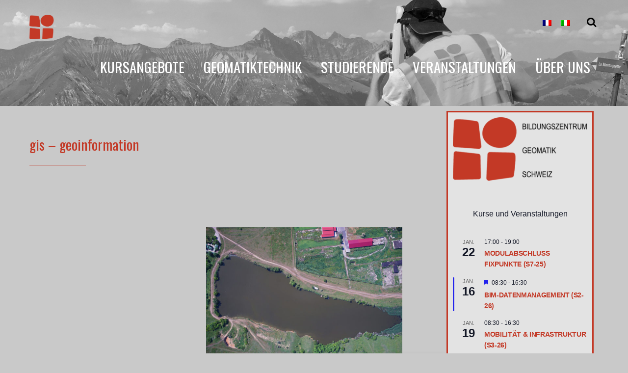

--- FILE ---
content_type: text/html; charset=UTF-8
request_url: https://geo-education.ch/?page_id=17914
body_size: 18943
content:
<!DOCTYPE html>
<html lang="de-DE">

<head>
		<meta charset="UTF-8">
	<!-- wp_head -->
	<title>GIS &#8211; Geoinformation &#8211; Swiss Centre for Geomatics Education</title>
<meta name='robots' content='max-image-preview:large' />
	<style>img:is([sizes="auto" i], [sizes^="auto," i]) { contain-intrinsic-size: 3000px 1500px }</style>
	<link rel="alternate" hreflang="de" href="https://geo-education.ch/?page_id=17914" />
<link rel="alternate" hreflang="x-default" href="https://geo-education.ch/?page_id=17914" />
<link rel='dns-prefetch' href='//fonts.googleapis.com' />
<link rel="alternate" type="application/rss+xml" title="Swiss Centre for Geomatics Education &raquo; Feed" href="https://geo-education.ch/?feed=rss2" />
<link rel="alternate" type="application/rss+xml" title="Swiss Centre for Geomatics Education &raquo; Kommentar-Feed" href="https://geo-education.ch/?feed=comments-rss2" />
<link rel="alternate" type="text/calendar" title="Swiss Centre for Geomatics Education &raquo; iCal Feed" href="https://geo-education.ch?post_type=tribe_events&#038;ical=1" />
<script type="text/javascript">
/* <![CDATA[ */
window._wpemojiSettings = {"baseUrl":"https:\/\/s.w.org\/images\/core\/emoji\/16.0.1\/72x72\/","ext":".png","svgUrl":"https:\/\/s.w.org\/images\/core\/emoji\/16.0.1\/svg\/","svgExt":".svg","source":{"concatemoji":"https:\/\/geo-education.ch\/wp-includes\/js\/wp-emoji-release.min.js?ver=6.8.3"}};
/*! This file is auto-generated */
!function(s,n){var o,i,e;function c(e){try{var t={supportTests:e,timestamp:(new Date).valueOf()};sessionStorage.setItem(o,JSON.stringify(t))}catch(e){}}function p(e,t,n){e.clearRect(0,0,e.canvas.width,e.canvas.height),e.fillText(t,0,0);var t=new Uint32Array(e.getImageData(0,0,e.canvas.width,e.canvas.height).data),a=(e.clearRect(0,0,e.canvas.width,e.canvas.height),e.fillText(n,0,0),new Uint32Array(e.getImageData(0,0,e.canvas.width,e.canvas.height).data));return t.every(function(e,t){return e===a[t]})}function u(e,t){e.clearRect(0,0,e.canvas.width,e.canvas.height),e.fillText(t,0,0);for(var n=e.getImageData(16,16,1,1),a=0;a<n.data.length;a++)if(0!==n.data[a])return!1;return!0}function f(e,t,n,a){switch(t){case"flag":return n(e,"\ud83c\udff3\ufe0f\u200d\u26a7\ufe0f","\ud83c\udff3\ufe0f\u200b\u26a7\ufe0f")?!1:!n(e,"\ud83c\udde8\ud83c\uddf6","\ud83c\udde8\u200b\ud83c\uddf6")&&!n(e,"\ud83c\udff4\udb40\udc67\udb40\udc62\udb40\udc65\udb40\udc6e\udb40\udc67\udb40\udc7f","\ud83c\udff4\u200b\udb40\udc67\u200b\udb40\udc62\u200b\udb40\udc65\u200b\udb40\udc6e\u200b\udb40\udc67\u200b\udb40\udc7f");case"emoji":return!a(e,"\ud83e\udedf")}return!1}function g(e,t,n,a){var r="undefined"!=typeof WorkerGlobalScope&&self instanceof WorkerGlobalScope?new OffscreenCanvas(300,150):s.createElement("canvas"),o=r.getContext("2d",{willReadFrequently:!0}),i=(o.textBaseline="top",o.font="600 32px Arial",{});return e.forEach(function(e){i[e]=t(o,e,n,a)}),i}function t(e){var t=s.createElement("script");t.src=e,t.defer=!0,s.head.appendChild(t)}"undefined"!=typeof Promise&&(o="wpEmojiSettingsSupports",i=["flag","emoji"],n.supports={everything:!0,everythingExceptFlag:!0},e=new Promise(function(e){s.addEventListener("DOMContentLoaded",e,{once:!0})}),new Promise(function(t){var n=function(){try{var e=JSON.parse(sessionStorage.getItem(o));if("object"==typeof e&&"number"==typeof e.timestamp&&(new Date).valueOf()<e.timestamp+604800&&"object"==typeof e.supportTests)return e.supportTests}catch(e){}return null}();if(!n){if("undefined"!=typeof Worker&&"undefined"!=typeof OffscreenCanvas&&"undefined"!=typeof URL&&URL.createObjectURL&&"undefined"!=typeof Blob)try{var e="postMessage("+g.toString()+"("+[JSON.stringify(i),f.toString(),p.toString(),u.toString()].join(",")+"));",a=new Blob([e],{type:"text/javascript"}),r=new Worker(URL.createObjectURL(a),{name:"wpTestEmojiSupports"});return void(r.onmessage=function(e){c(n=e.data),r.terminate(),t(n)})}catch(e){}c(n=g(i,f,p,u))}t(n)}).then(function(e){for(var t in e)n.supports[t]=e[t],n.supports.everything=n.supports.everything&&n.supports[t],"flag"!==t&&(n.supports.everythingExceptFlag=n.supports.everythingExceptFlag&&n.supports[t]);n.supports.everythingExceptFlag=n.supports.everythingExceptFlag&&!n.supports.flag,n.DOMReady=!1,n.readyCallback=function(){n.DOMReady=!0}}).then(function(){return e}).then(function(){var e;n.supports.everything||(n.readyCallback(),(e=n.source||{}).concatemoji?t(e.concatemoji):e.wpemoji&&e.twemoji&&(t(e.twemoji),t(e.wpemoji)))}))}((window,document),window._wpemojiSettings);
/* ]]> */
</script>
<style>
	.themify_builder .wow { visibility: hidden; }
	div:not(.caroufredsel_wrapper) > .themify_builder_slider > li:not(:first-child), .mfp-hide { display: none; }
a.themify_lightbox, .module-gallery a, .gallery-icon, .themify_lightboxed_images .post a[href$="jpg"], .themify_lightboxed_images .post a[href$="gif"], .themify_lightboxed_images .post a[href$="png"], .themify_lightboxed_images .post a[href$="JPG"], .themify_lightboxed_images .post a[href$="GIF"], .themify_lightboxed_images .post a[href$="PNG"], .themify_lightboxed_images .post a[href$="jpeg"], .themify_lightboxed_images .post a[href$="JPEG"] { cursor:not-allowed; }
	.themify_lightbox_loaded a.themify_lightbox, .themify_lightbox_loaded .module-gallery a, .themify_lightbox_loaded .gallery-icon { cursor:pointer; }
	</style><link rel='stylesheet' id='themify-common-css' href='https://geo-education.ch/wp-content/themes/themify-landing/themify/css/themify.common.min.css?ver=4.8.9' type='text/css' media='all' />
<meta name="themify-framework-css" data-href="https://geo-education.ch/wp-content/themes/themify-landing/themify/css/themify.framework.min.css?ver=4.8.9" content="themify-framework-css" id="themify-framework-css" /><meta name="builder-styles-css" data-href="https://geo-education.ch/wp-content/themes/themify-landing/themify/themify-builder/css/themify-builder-style.min.css?ver=4.8.9" content="builder-styles-css" id="builder-styles-css" />
<style id='wp-emoji-styles-inline-css' type='text/css'>

	img.wp-smiley, img.emoji {
		display: inline !important;
		border: none !important;
		box-shadow: none !important;
		height: 1em !important;
		width: 1em !important;
		margin: 0 0.07em !important;
		vertical-align: -0.1em !important;
		background: none !important;
		padding: 0 !important;
	}
</style>
<link rel='stylesheet' id='wp-block-library-css' href='https://geo-education.ch/wp-includes/css/dist/block-library/style.min.css?ver=6.8.3' type='text/css' media='all' />
<style id='classic-theme-styles-inline-css' type='text/css'>
/*! This file is auto-generated */
.wp-block-button__link{color:#fff;background-color:#32373c;border-radius:9999px;box-shadow:none;text-decoration:none;padding:calc(.667em + 2px) calc(1.333em + 2px);font-size:1.125em}.wp-block-file__button{background:#32373c;color:#fff;text-decoration:none}
</style>
<style id='pdfp-pdfposter-style-inline-css' type='text/css'>
.wp-block-pdfp-pdf-poster{overflow:hidden}.pdfp_wrapper .pdf{position:relative}.pdfp_wrapper.pdfp_popup_enabled .iframe_wrapper{display:none}.pdfp_wrapper.pdfp_popup_enabled .iframe_wrapper:fullscreen{display:block}.pdfp_wrapper .iframe_wrapper{height:100%;width:100%}.pdfp_wrapper .iframe_wrapper:fullscreen iframe{height:100vh!important}.pdfp_wrapper .iframe_wrapper iframe{width:100%}.pdfp_wrapper .iframe_wrapper .close{background:#fff;border:1px solid #ddd;border-radius:3px;color:#222;cursor:pointer;display:none;font-family:sans-serif;font-size:36px;line-height:100%;padding:0 7px;position:absolute;right:12px;top:35px;z-index:9999}.pdfp_wrapper .iframe_wrapper:fullscreen .close{display:block}.pdfp_wrapper .pdfp_fullscreen_close{display:none}.pdfp_wrapper.pdfp_fullscreen_opened .pdfp_fullscreen_close{align-items:center;background:#fff;border-radius:3px;color:#222;cursor:pointer;display:flex;font-size:35px;height:30px;justify-content:center;overflow:hidden;padding-bottom:4px;position:fixed;right:20px;top:20px;width:32px}.pdfp_wrapper.pdfp_fullscreen_opened .pdfp_fullscreen_overlay{background:#2229;height:100%;left:0;position:fixed;top:0;width:100%}.pdfp_wrapper.pdfp_fullscreen_opened .iframe_wrapper{display:block;height:90vh;left:50%;max-width:95%;position:fixed;top:50%;transform:translate(-50%,-50%);width:900px;z-index:99999999999}.pdfp_wrapper iframe{border:none;outline:none}.pdfp-adobe-viewer{border:1px solid #ddd;border-radius:3px;cursor:pointer;outline:none;text-decoration:none}.pdfp_download{margin-right:15px}.cta_wrapper{display:flex;gap:10px;margin-bottom:10px;text-align:left}.cta_wrapper a{text-decoration:none!important}.cta_wrapper button{cursor:pointer}.pdfp_wrapper p{margin:10px 0;text-align:center}.popout-disabled{height:50px;position:absolute;right:12px;top:12px;width:50px}.pdfp_wrapper iframe{max-width:100%}.ViewSDK_hideOverflow[data-align=center]{margin-left:auto;margin-right:auto}.ViewSDK_hideOverflow[data-align=left]{margin-right:auto}.ViewSDK_hideOverflow[data-align=right]{margin-left:auto}@media screen and (max-width:768px){.pdfp_wrapper iframe{height:calc(100vw + 120px)}}@media screen and (max-width:576px){.cta_wrapper .pdfp_download{margin-bottom:10px;margin-right:0}.cta_wrapper .pdfp_download button{margin-right:0!important}.cta_wrapper{align-items:center;display:flex;flex-direction:column}}
.pdfp_wrapper .pdf{position:relative}.pdfp_wrapper .iframe_wrapper{height:100%;width:100%}.pdfp_wrapper .iframe_wrapper:fullscreen iframe{height:100vh!important}.pdfp_wrapper .iframe_wrapper iframe{width:100%}.pdfp_wrapper .iframe_wrapper .close{background:#fff;border:1px solid #ddd;border-radius:3px;color:#222;cursor:pointer;display:none;font-family:sans-serif;font-size:36px;line-height:100%;padding:0 7px;position:absolute;right:12px;top:35px;z-index:9999}.pdfp_wrapper .iframe_wrapper:fullscreen .close{display:block}.pdfp-adobe-viewer{border:1px solid #ddd;border-radius:3px;cursor:pointer;outline:none;text-decoration:none}.pdfp_download{margin-right:15px}.cta_wrapper{margin-bottom:10px}.pdfp_wrapper p{margin:10px 0;text-align:center}.popout-disabled{height:50px;position:absolute;right:12px;top:12px;width:50px}@media screen and (max-width:768px){.pdfp_wrapper iframe{height:calc(100vw + 120px)}}.ViewSDK_hideOverflow[data-align=center]{margin-left:auto;margin-right:auto}.ViewSDK_hideOverflow[data-align=left]{margin-right:auto}.ViewSDK_hideOverflow[data-align=right]{margin-left:auto}@media screen and (max-width:768px){.pdfp_wrapper iframe{height:calc(100vw + 120px)!important}}@media screen and (max-width:576px){.cta_wrapper .pdfp_download{margin-bottom:10px;margin-right:0}.cta_wrapper .pdfp_download button{margin-right:0!important}.cta_wrapper{align-items:center;display:flex;flex-direction:column}}.ViewSDK_fullScreenPDFViewer{background-color:#474747}.ViewSDK_fullScreenPDFViewer iframe{background:green;border:none;display:block;height:90%!important;margin:auto;max-width:1320px;position:relative;top:5%;width:90%!important}

</style>
<style id='global-styles-inline-css' type='text/css'>
:root{--wp--preset--aspect-ratio--square: 1;--wp--preset--aspect-ratio--4-3: 4/3;--wp--preset--aspect-ratio--3-4: 3/4;--wp--preset--aspect-ratio--3-2: 3/2;--wp--preset--aspect-ratio--2-3: 2/3;--wp--preset--aspect-ratio--16-9: 16/9;--wp--preset--aspect-ratio--9-16: 9/16;--wp--preset--color--black: #000000;--wp--preset--color--cyan-bluish-gray: #abb8c3;--wp--preset--color--white: #ffffff;--wp--preset--color--pale-pink: #f78da7;--wp--preset--color--vivid-red: #cf2e2e;--wp--preset--color--luminous-vivid-orange: #ff6900;--wp--preset--color--luminous-vivid-amber: #fcb900;--wp--preset--color--light-green-cyan: #7bdcb5;--wp--preset--color--vivid-green-cyan: #00d084;--wp--preset--color--pale-cyan-blue: #8ed1fc;--wp--preset--color--vivid-cyan-blue: #0693e3;--wp--preset--color--vivid-purple: #9b51e0;--wp--preset--gradient--vivid-cyan-blue-to-vivid-purple: linear-gradient(135deg,rgba(6,147,227,1) 0%,rgb(155,81,224) 100%);--wp--preset--gradient--light-green-cyan-to-vivid-green-cyan: linear-gradient(135deg,rgb(122,220,180) 0%,rgb(0,208,130) 100%);--wp--preset--gradient--luminous-vivid-amber-to-luminous-vivid-orange: linear-gradient(135deg,rgba(252,185,0,1) 0%,rgba(255,105,0,1) 100%);--wp--preset--gradient--luminous-vivid-orange-to-vivid-red: linear-gradient(135deg,rgba(255,105,0,1) 0%,rgb(207,46,46) 100%);--wp--preset--gradient--very-light-gray-to-cyan-bluish-gray: linear-gradient(135deg,rgb(238,238,238) 0%,rgb(169,184,195) 100%);--wp--preset--gradient--cool-to-warm-spectrum: linear-gradient(135deg,rgb(74,234,220) 0%,rgb(151,120,209) 20%,rgb(207,42,186) 40%,rgb(238,44,130) 60%,rgb(251,105,98) 80%,rgb(254,248,76) 100%);--wp--preset--gradient--blush-light-purple: linear-gradient(135deg,rgb(255,206,236) 0%,rgb(152,150,240) 100%);--wp--preset--gradient--blush-bordeaux: linear-gradient(135deg,rgb(254,205,165) 0%,rgb(254,45,45) 50%,rgb(107,0,62) 100%);--wp--preset--gradient--luminous-dusk: linear-gradient(135deg,rgb(255,203,112) 0%,rgb(199,81,192) 50%,rgb(65,88,208) 100%);--wp--preset--gradient--pale-ocean: linear-gradient(135deg,rgb(255,245,203) 0%,rgb(182,227,212) 50%,rgb(51,167,181) 100%);--wp--preset--gradient--electric-grass: linear-gradient(135deg,rgb(202,248,128) 0%,rgb(113,206,126) 100%);--wp--preset--gradient--midnight: linear-gradient(135deg,rgb(2,3,129) 0%,rgb(40,116,252) 100%);--wp--preset--font-size--small: 13px;--wp--preset--font-size--medium: 20px;--wp--preset--font-size--large: 36px;--wp--preset--font-size--x-large: 42px;--wp--preset--spacing--20: 0.44rem;--wp--preset--spacing--30: 0.67rem;--wp--preset--spacing--40: 1rem;--wp--preset--spacing--50: 1.5rem;--wp--preset--spacing--60: 2.25rem;--wp--preset--spacing--70: 3.38rem;--wp--preset--spacing--80: 5.06rem;--wp--preset--shadow--natural: 6px 6px 9px rgba(0, 0, 0, 0.2);--wp--preset--shadow--deep: 12px 12px 50px rgba(0, 0, 0, 0.4);--wp--preset--shadow--sharp: 6px 6px 0px rgba(0, 0, 0, 0.2);--wp--preset--shadow--outlined: 6px 6px 0px -3px rgba(255, 255, 255, 1), 6px 6px rgba(0, 0, 0, 1);--wp--preset--shadow--crisp: 6px 6px 0px rgba(0, 0, 0, 1);}:where(.is-layout-flex){gap: 0.5em;}:where(.is-layout-grid){gap: 0.5em;}body .is-layout-flex{display: flex;}.is-layout-flex{flex-wrap: wrap;align-items: center;}.is-layout-flex > :is(*, div){margin: 0;}body .is-layout-grid{display: grid;}.is-layout-grid > :is(*, div){margin: 0;}:where(.wp-block-columns.is-layout-flex){gap: 2em;}:where(.wp-block-columns.is-layout-grid){gap: 2em;}:where(.wp-block-post-template.is-layout-flex){gap: 1.25em;}:where(.wp-block-post-template.is-layout-grid){gap: 1.25em;}.has-black-color{color: var(--wp--preset--color--black) !important;}.has-cyan-bluish-gray-color{color: var(--wp--preset--color--cyan-bluish-gray) !important;}.has-white-color{color: var(--wp--preset--color--white) !important;}.has-pale-pink-color{color: var(--wp--preset--color--pale-pink) !important;}.has-vivid-red-color{color: var(--wp--preset--color--vivid-red) !important;}.has-luminous-vivid-orange-color{color: var(--wp--preset--color--luminous-vivid-orange) !important;}.has-luminous-vivid-amber-color{color: var(--wp--preset--color--luminous-vivid-amber) !important;}.has-light-green-cyan-color{color: var(--wp--preset--color--light-green-cyan) !important;}.has-vivid-green-cyan-color{color: var(--wp--preset--color--vivid-green-cyan) !important;}.has-pale-cyan-blue-color{color: var(--wp--preset--color--pale-cyan-blue) !important;}.has-vivid-cyan-blue-color{color: var(--wp--preset--color--vivid-cyan-blue) !important;}.has-vivid-purple-color{color: var(--wp--preset--color--vivid-purple) !important;}.has-black-background-color{background-color: var(--wp--preset--color--black) !important;}.has-cyan-bluish-gray-background-color{background-color: var(--wp--preset--color--cyan-bluish-gray) !important;}.has-white-background-color{background-color: var(--wp--preset--color--white) !important;}.has-pale-pink-background-color{background-color: var(--wp--preset--color--pale-pink) !important;}.has-vivid-red-background-color{background-color: var(--wp--preset--color--vivid-red) !important;}.has-luminous-vivid-orange-background-color{background-color: var(--wp--preset--color--luminous-vivid-orange) !important;}.has-luminous-vivid-amber-background-color{background-color: var(--wp--preset--color--luminous-vivid-amber) !important;}.has-light-green-cyan-background-color{background-color: var(--wp--preset--color--light-green-cyan) !important;}.has-vivid-green-cyan-background-color{background-color: var(--wp--preset--color--vivid-green-cyan) !important;}.has-pale-cyan-blue-background-color{background-color: var(--wp--preset--color--pale-cyan-blue) !important;}.has-vivid-cyan-blue-background-color{background-color: var(--wp--preset--color--vivid-cyan-blue) !important;}.has-vivid-purple-background-color{background-color: var(--wp--preset--color--vivid-purple) !important;}.has-black-border-color{border-color: var(--wp--preset--color--black) !important;}.has-cyan-bluish-gray-border-color{border-color: var(--wp--preset--color--cyan-bluish-gray) !important;}.has-white-border-color{border-color: var(--wp--preset--color--white) !important;}.has-pale-pink-border-color{border-color: var(--wp--preset--color--pale-pink) !important;}.has-vivid-red-border-color{border-color: var(--wp--preset--color--vivid-red) !important;}.has-luminous-vivid-orange-border-color{border-color: var(--wp--preset--color--luminous-vivid-orange) !important;}.has-luminous-vivid-amber-border-color{border-color: var(--wp--preset--color--luminous-vivid-amber) !important;}.has-light-green-cyan-border-color{border-color: var(--wp--preset--color--light-green-cyan) !important;}.has-vivid-green-cyan-border-color{border-color: var(--wp--preset--color--vivid-green-cyan) !important;}.has-pale-cyan-blue-border-color{border-color: var(--wp--preset--color--pale-cyan-blue) !important;}.has-vivid-cyan-blue-border-color{border-color: var(--wp--preset--color--vivid-cyan-blue) !important;}.has-vivid-purple-border-color{border-color: var(--wp--preset--color--vivid-purple) !important;}.has-vivid-cyan-blue-to-vivid-purple-gradient-background{background: var(--wp--preset--gradient--vivid-cyan-blue-to-vivid-purple) !important;}.has-light-green-cyan-to-vivid-green-cyan-gradient-background{background: var(--wp--preset--gradient--light-green-cyan-to-vivid-green-cyan) !important;}.has-luminous-vivid-amber-to-luminous-vivid-orange-gradient-background{background: var(--wp--preset--gradient--luminous-vivid-amber-to-luminous-vivid-orange) !important;}.has-luminous-vivid-orange-to-vivid-red-gradient-background{background: var(--wp--preset--gradient--luminous-vivid-orange-to-vivid-red) !important;}.has-very-light-gray-to-cyan-bluish-gray-gradient-background{background: var(--wp--preset--gradient--very-light-gray-to-cyan-bluish-gray) !important;}.has-cool-to-warm-spectrum-gradient-background{background: var(--wp--preset--gradient--cool-to-warm-spectrum) !important;}.has-blush-light-purple-gradient-background{background: var(--wp--preset--gradient--blush-light-purple) !important;}.has-blush-bordeaux-gradient-background{background: var(--wp--preset--gradient--blush-bordeaux) !important;}.has-luminous-dusk-gradient-background{background: var(--wp--preset--gradient--luminous-dusk) !important;}.has-pale-ocean-gradient-background{background: var(--wp--preset--gradient--pale-ocean) !important;}.has-electric-grass-gradient-background{background: var(--wp--preset--gradient--electric-grass) !important;}.has-midnight-gradient-background{background: var(--wp--preset--gradient--midnight) !important;}.has-small-font-size{font-size: var(--wp--preset--font-size--small) !important;}.has-medium-font-size{font-size: var(--wp--preset--font-size--medium) !important;}.has-large-font-size{font-size: var(--wp--preset--font-size--large) !important;}.has-x-large-font-size{font-size: var(--wp--preset--font-size--x-large) !important;}
:where(.wp-block-post-template.is-layout-flex){gap: 1.25em;}:where(.wp-block-post-template.is-layout-grid){gap: 1.25em;}
:where(.wp-block-columns.is-layout-flex){gap: 2em;}:where(.wp-block-columns.is-layout-grid){gap: 2em;}
:root :where(.wp-block-pullquote){font-size: 1.5em;line-height: 1.6;}
</style>
<link rel='stylesheet' id='pdfp-public-css' href='https://geo-education.ch/wp-content/plugins/pdf-poster/build/public.css?ver=2.3.1' type='text/css' media='all' />
<link rel='stylesheet' id='rtec_styles-css' href='https://geo-education.ch/wp-content/plugins/registrations-for-the-events-calendar-pro/css/rtec-styles.css?ver=2.9.6' type='text/css' media='all' />
<link rel='stylesheet' id='wpml-legacy-horizontal-list-0-css' href='https://geo-education.ch/wp-content/plugins/sitepress-multilingual-cms/templates/language-switchers/legacy-list-horizontal/style.min.css?ver=1' type='text/css' media='all' />
<link rel='stylesheet' id='wpml-legacy-post-translations-0-css' href='https://geo-education.ch/wp-content/plugins/sitepress-multilingual-cms/templates/language-switchers/legacy-post-translations/style.min.css?ver=1' type='text/css' media='all' />
<link rel='stylesheet' id='theme-style-css' href='https://geo-education.ch/wp-content/themes/themify-landing/style.min.css?ver=2.0.0' type='text/css' media='all' />
<link rel='stylesheet' id='themify-media-queries-css' href='https://geo-education.ch/wp-content/themes/themify-landing/media-queries.min.css?ver=2.0.0' type='text/css' media='all' />
<link rel='stylesheet' id='themify-builder-17914-generated-css' href='https://geo-education.ch/wp-content/uploads/themify-css/themify-builder-17914-generated.css?ver=1732031360' type='text/css' media='all' />
<link rel='stylesheet' id='themify-customize-css' href='https://geo-education.ch/wp-content/uploads/themify-customizer.css?ver=23.06.17.11.51.05' type='text/css' media='all' />
<link rel='stylesheet' id='themify-google-fonts-css' href='https://fonts.googleapis.com/css?family=Oswald:400,700|Crimson+Text:700italic,400,700,400italic&#038;subset=latin' type='text/css' media='all' />
<script type="text/javascript" id="wpml-cookie-js-extra">
/* <![CDATA[ */
var wpml_cookies = {"wp-wpml_current_language":{"value":"de","expires":1,"path":"\/"}};
var wpml_cookies = {"wp-wpml_current_language":{"value":"de","expires":1,"path":"\/"}};
/* ]]> */
</script>
<script type="text/javascript" src="https://geo-education.ch/wp-content/plugins/sitepress-multilingual-cms/res/js/cookies/language-cookie.js?ver=485900" id="wpml-cookie-js" defer="defer" data-wp-strategy="defer"></script>
<script type="text/javascript" src="https://geo-education.ch/wp-includes/js/jquery/jquery.min.js?ver=3.7.1" id="jquery-core-js"></script>
<script type="text/javascript" src="https://geo-education.ch/wp-includes/js/jquery/jquery-migrate.min.js?ver=3.4.1" id="jquery-migrate-js"></script>
<script type="text/javascript" id="wpml-browser-redirect-js-extra">
/* <![CDATA[ */
var wpml_browser_redirect_params = {"pageLanguage":"de","languageUrls":{"de_de":"https:\/\/geo-education.ch\/?page_id=17914","de":"https:\/\/geo-education.ch\/?page_id=17914","fr_fr":"https:\/\/geo-education.ch\/?lang=fr","fr":"https:\/\/geo-education.ch\/?lang=fr","it_it":"https:\/\/geo-education.ch\/?lang=it","it":"https:\/\/geo-education.ch\/?lang=it"},"cookie":{"name":"_icl_visitor_lang_js","domain":"geo-education.ch","path":"\/","expiration":24}};
/* ]]> */
</script>
<script type="text/javascript" src="https://geo-education.ch/wp-content/plugins/sitepress-multilingual-cms/dist/js/browser-redirect/app.js?ver=485900" id="wpml-browser-redirect-js"></script>
<link rel="https://api.w.org/" href="https://geo-education.ch/index.php?rest_route=/" /><link rel="alternate" title="JSON" type="application/json" href="https://geo-education.ch/index.php?rest_route=/wp/v2/pages/17914" /><link rel="EditURI" type="application/rsd+xml" title="RSD" href="https://geo-education.ch/xmlrpc.php?rsd" />
<meta name="generator" content="WordPress 6.8.3" />
<link rel="canonical" href="https://geo-education.ch/?page_id=17914" />
<link rel='shortlink' href='https://geo-education.ch/?p=17914' />
<link rel="alternate" title="oEmbed (JSON)" type="application/json+oembed" href="https://geo-education.ch/index.php?rest_route=%2Foembed%2F1.0%2Fembed&#038;url=https%3A%2F%2Fgeo-education.ch%2F%3Fpage_id%3D17914" />
<link rel="alternate" title="oEmbed (XML)" type="text/xml+oembed" href="https://geo-education.ch/index.php?rest_route=%2Foembed%2F1.0%2Fembed&#038;url=https%3A%2F%2Fgeo-education.ch%2F%3Fpage_id%3D17914&#038;format=xml" />
        <style>
                    </style>
<meta name="generator" content="WPML ver:4.8.5 stt:4,3,27;" />
<meta name="tec-api-version" content="v1"><meta name="tec-api-origin" content="https://geo-education.ch"><link rel="alternate" href="https://geo-education.ch/index.php?rest_route=/tribe/events/v1/" /><!-- Analytics by WP Statistics - https://wp-statistics.com -->


<link href="https://geo-education.ch/wp-content/uploads/2018/08/CF-geo0.png" rel="shortcut icon" /> 




		<link rel="preconnect" href="https://fonts.googleapis.com" crossorigin/>
	
	<script type="text/javascript">
	    var tf_mobile_menu_trigger_point = 1200;
	</script>
	
<meta name="viewport" content="width=device-width, initial-scale=1">
<link rel="icon" href="https://geo-education.ch/wp-content/uploads/2018/09/cropped-cropped-logo-site-512x512-32x32.png" sizes="32x32" />
<link rel="icon" href="https://geo-education.ch/wp-content/uploads/2018/09/cropped-cropped-logo-site-512x512-192x192.png" sizes="192x192" />
<link rel="apple-touch-icon" href="https://geo-education.ch/wp-content/uploads/2018/09/cropped-cropped-logo-site-512x512-180x180.png" />
<meta name="msapplication-TileImage" content="https://geo-education.ch/wp-content/uploads/2018/09/cropped-cropped-logo-site-512x512-270x270.png" />

</head>

<body class="wp-singular page-template-default page page-id-17914 page-child parent-pageid-8673 wp-theme-themify-landing tribe-no-js page-template-themify-landing themify-fw-4-8-9 themify-landing-2-0-0 skin-default webkit not-ie default_width sidebar1 no-home no-touch builder-parallax-scrolling-active header-horizontal fixed-header">

<script type="text/javascript">
	function themifyMobileMenuTrigger(e) {
		var w = document.body.clientWidth;
		if( w > 0 && w <= tf_mobile_menu_trigger_point ) {
			document.body.classList.add( 'mobile_menu_active' );
		} else {
			document.body.classList.remove( 'mobile_menu_active' );
		}
		
	}
	themifyMobileMenuTrigger();
	var _init =function () {
	    jQuery( window ).on('tfsmartresize.tf_mobile_menu', themifyMobileMenuTrigger );
	    document.removeEventListener( 'DOMContentLoaded', _init, {once:true,passive:true} );
	    _init=null;
	};
	document.addEventListener( 'DOMContentLoaded', _init, {once:true,passive:true} );
</script>

<div id="pagewrap" class="hfeed site">

			<div id="headerwrap">

			
			<header id="header" class="pagewidth clearfix" itemscope="itemscope" itemtype="https://schema.org/WPHeader">

	            
	            					<div id="site-logo"><a href="https://geo-education.ch" title="Swiss Centre for Geomatics Education"><img src="https://geo-education.ch/wp-content/uploads/2018/09/logo-site.png" alt="Swiss Centre for Geomatics Education" title="logo-site" /></a></div>				
									<div id="site-description" class="site-description"><span>technically committed to shaping the environment.</span></div>				
									<a id="menu-icon" href="#mobile-menu"><span class="menu-icon-inner"></span></a>
					<div id="mobile-menu" class="sidemenu sidemenu-off">

						
													<div id="searchform-wrap">
								<form method="get" id="searchform" action="https://geo-education.ch/">

	<i class="icon-search"></i>

	<input type="text" name="s" id="s" title="Search" value="" />

<input type='hidden' name='lang' value='de' /></form>							</div>
							<!-- /searchform-wrap -->
						
																			<div class="social-widget">
                                                                    <div id="icl_lang_sel_widget-10" class="widget widget_icl_lang_sel_widget">
<div class="wpml-ls-sidebars-social-widget wpml-ls wpml-ls-legacy-list-horizontal">
	<ul role="menu"><li class="wpml-ls-slot-social-widget wpml-ls-item wpml-ls-item-fr wpml-ls-first-item wpml-ls-item-legacy-list-horizontal" role="none">
				<a href="https://geo-education.ch/?lang=fr" class="wpml-ls-link" role="menuitem"  aria-label="Zu Französisch wechseln" title="Zu Französisch wechseln" >
                                <img
            class="wpml-ls-flag"
            src="https://geo-education.ch/wp-content/plugins/sitepress-multilingual-cms/res/flags/fr.png"
            alt="Französisch"
            
            
    /></a>
			</li><li class="wpml-ls-slot-social-widget wpml-ls-item wpml-ls-item-it wpml-ls-last-item wpml-ls-item-legacy-list-horizontal" role="none">
				<a href="https://geo-education.ch/?lang=it" class="wpml-ls-link" role="menuitem"  aria-label="Zu Italienisch wechseln" title="Zu Italienisch wechseln" >
                                <img
            class="wpml-ls-flag"
            src="https://geo-education.ch/wp-content/plugins/sitepress-multilingual-cms/res/flags/it.png"
            alt="Italienisch"
            
            
    /></a>
			</li></ul>
</div>
</div>                                     <!-- /.social-widget -->
                                															</div>
						
													<nav itemscope="itemscope" itemtype="https://schema.org/SiteNavigationElement">
								<ul id="main-nav" class="main-nav menu-name-menu-d"><li id="menu-item-8697" class="menu-item menu-item-type-post_type menu-item-object-page current-page-ancestor current-menu-ancestor current-menu-parent current-page-parent current_page_parent current_page_ancestor menu-item-has-children has-sub-menu menu-item-8697"><a href="https://geo-education.ch/?page_id=8673">Kursangebote</a>
<ul class="sub-menu">
	<li id="menu-item-17925" class="menu-item menu-item-type-post_type menu-item-object-page menu-item-17925"><a href="https://geo-education.ch/?page_id=17911">Geomatik-, Vermessung- und Ingenieurbereich</a></li>
	<li id="menu-item-17924" class="menu-item menu-item-type-post_type menu-item-object-page current-menu-item page_item page-item-17914 current_page_item menu-item-17924"><a href="https://geo-education.ch/?page_id=17914" aria-current="page">GIS – Geoinformation</a></li>
	<li id="menu-item-21436" class="menu-item menu-item-type-post_type menu-item-object-page menu-item-21436"><a href="https://geo-education.ch/?page_id=21430">BIM</a></li>
	<li id="menu-item-17923" class="menu-item menu-item-type-post_type menu-item-object-page menu-item-17923"><a href="https://geo-education.ch/?page_id=17920">Projektmanagement, Führung und Kommunikation</a></li>
	<li id="menu-item-17926" class="menu-item menu-item-type-post_type menu-item-object-page menu-item-17926"><a href="https://geo-education.ch/?page_id=17917">Informatik</a></li>
</ul>
</li>
<li id="menu-item-18021" class="menu-item menu-item-type-post_type menu-item-object-page menu-item-has-children has-sub-menu menu-item-18021"><a href="https://geo-education.ch/?page_id=6280">Geomatiktechnik</a>
<ul class="sub-menu">
	<li id="menu-item-6292" class="menu-item menu-item-type-post_type menu-item-object-page menu-item-6292"><a href="https://geo-education.ch/?page_id=6280">Geomatiktechnik</a></li>
	<li id="menu-item-4557" class="menu-item menu-item-type-post_type menu-item-object-page menu-item-has-children menu-item-4557"><a href="https://geo-education.ch/?page_id=3305">Basismodule</a>
	<ul class="sub-menu">
		<li id="menu-item-4558" class="menu-item menu-item-type-post_type menu-item-object-page menu-item-4558"><a href="https://geo-education.ch/?page_id=3331">Modul B1 Persönliche Kompetenzen</a></li>
		<li id="menu-item-4562" class="menu-item menu-item-type-post_type menu-item-object-page menu-item-4562"><a href="https://geo-education.ch/?page_id=3335">Modul B2 Kommunikation</a></li>
		<li id="menu-item-4565" class="menu-item menu-item-type-post_type menu-item-object-page menu-item-4565"><a href="https://geo-education.ch/?page_id=3339">Modul B3 Geschäftsprozesse</a></li>
		<li id="menu-item-4599" class="menu-item menu-item-type-post_type menu-item-object-page menu-item-4599"><a href="https://geo-education.ch/?page_id=3343">Modul B4 Geomatik + IT</a></li>
		<li id="menu-item-4600" class="menu-item menu-item-type-post_type menu-item-object-page menu-item-4600"><a href="https://geo-education.ch/?page_id=3347">Modul B5 IT Administration</a></li>
	</ul>
</li>
	<li id="menu-item-4569" class="menu-item menu-item-type-post_type menu-item-object-page menu-item-has-children menu-item-4569"><a href="https://geo-education.ch/?page_id=3317">Wahlmodule</a>
	<ul class="sub-menu">
		<li id="menu-item-4605" class="menu-item menu-item-type-post_type menu-item-object-page menu-item-4605"><a href="https://geo-education.ch/?page_id=3383">Modul S1 Amtliche Vermessung</a></li>
		<li id="menu-item-4602" class="menu-item menu-item-type-post_type menu-item-object-page menu-item-4602"><a href="https://geo-education.ch/?page_id=3371">Modul S2 3D-Geodaten</a></li>
		<li id="menu-item-4570" class="menu-item menu-item-type-post_type menu-item-object-page menu-item-4570"><a href="https://geo-education.ch/?page_id=3354">Modul S3 Landmanagement</a></li>
		<li id="menu-item-4606" class="menu-item menu-item-type-post_type menu-item-object-page menu-item-4606"><a href="https://geo-education.ch/?page_id=3387">Modul S4 Geomatik im Bauwesen</a></li>
		<li id="menu-item-4576" class="menu-item menu-item-type-post_type menu-item-object-page menu-item-4576"><a href="https://geo-education.ch/?page_id=3363">Modul S5 GIS</a></li>
		<li id="menu-item-4603" class="menu-item menu-item-type-post_type menu-item-object-page menu-item-4603"><a href="https://geo-education.ch/?page_id=3375">Modul S6 Erfassungstechnik</a></li>
		<li id="menu-item-4604" class="menu-item menu-item-type-post_type menu-item-object-page menu-item-4604"><a href="https://geo-education.ch/?page_id=3379">Modul S7 Fixpunkte</a></li>
		<li id="menu-item-4607" class="menu-item menu-item-type-post_type menu-item-object-page menu-item-4607"><a href="https://geo-education.ch/?page_id=3390">Modul S8 Bautechnik</a></li>
	</ul>
</li>
	<li id="menu-item-3838" class="menu-item menu-item-type-post_type menu-item-object-page menu-item-3838"><a href="https://geo-education.ch/?page_id=3837">Anmeldung</a></li>
</ul>
</li>
<li id="menu-item-18022" class="menu-item menu-item-type-post_type menu-item-object-page menu-item-has-children has-sub-menu menu-item-18022"><a href="https://geo-education.ch/?page_id=3277">Studierende</a>
<ul class="sub-menu">
	<li id="menu-item-3279" class="menu-item menu-item-type-post_type menu-item-object-page menu-item-3279"><a href="https://geo-education.ch/?page_id=3277">Dokumente</a></li>
	<li id="menu-item-6893" class="menu-item menu-item-type-post_type menu-item-object-page menu-item-6893"><a href="https://geo-education.ch/?page_id=6889">Kursbeurteilung</a></li>
	<li id="menu-item-4555" class="menu-item menu-item-type-post_type menu-item-object-page menu-item-4555"><a href="https://geo-education.ch/?page_id=3287">Kommission QSK</a></li>
	<li id="menu-item-6199" class="menu-item menu-item-type-post_type menu-item-object-page menu-item-6199"><a href="https://geo-education.ch/?page_id=6185">Berufsprüfung</a></li>
	<li id="menu-item-18039" class="menu-item menu-item-type-custom menu-item-object-custom menu-item-18039"><a href="https://geo-education.ch/?portfolio=travaux-de-brevet">Übersicht Diplomarbeiten</a></li>
	<li id="menu-item-12240" class="menu-item menu-item-type-custom menu-item-object-custom menu-item-12240"><a href="https://geo-education.ch/?portfolio=portfolio">Erfolge</a></li>
</ul>
</li>
<li id="menu-item-17893" class="menu-item menu-item-type-taxonomy menu-item-object-tribe_events_cat menu-item-has-children has-sub-menu menu-item-17893"><a href="https://geo-education.ch/?tribe_events_cat=schulungskalender">Veranstaltungen</a>
<ul class="sub-menu">
	<li id="menu-item-7264" class="menu-item menu-item-type-taxonomy menu-item-object-tribe_events_cat menu-item-7264"><a href="https://geo-education.ch/?tribe_events_cat=schulungskalender">Veranstaltungen</a></li>
	<li id="menu-item-7262" class="menu-item menu-item-type-taxonomy menu-item-object-tribe_events_cat menu-item-7262"><a href="https://geo-education.ch/?tribe_events_cat=highlights">Highlights</a></li>
</ul>
</li>
<li id="menu-item-5478" class="menu-item menu-item-type-post_type menu-item-object-page menu-item-has-children has-sub-menu menu-item-5478"><a href="https://geo-education.ch/?page_id=5447">Über uns</a>
<ul class="sub-menu">
	<li id="menu-item-22410" class="menu-item menu-item-type-post_type menu-item-object-page menu-item-22410"><a href="https://geo-education.ch/?page_id=5447">Über uns</a></li>
	<li id="menu-item-3850" class="menu-item menu-item-type-post_type menu-item-object-page menu-item-3850"><a href="https://geo-education.ch/?page_id=3841">Kontakt</a></li>
</ul>
</li>
</ul>								<!-- /#main-nav -->
							</nav>
						
						<a id="menu-icon-close" href="#"></a>

						
					</div>
					<!-- /#mobile-menu -->
				
				
			</header>
			<!-- /#header -->

	        
		</div>
		<!-- /#headerwrap -->
	
	<div id="body" class="clearfix">

		

	<!-- layout-container -->
	<div id="layout" class="pagewidth clearfix">

				<!-- content -->
		<div id="content" class="clearfix">
			
			
										<div id="page-17914" class="type-page">

					<!-- page-title -->
											
						<time datetime="2023-04-17"></time>
						<h2 class="page-title">GIS &#8211; Geoinformation</h2>
										<!-- /page-title -->

					<div class="page-content entry-content">

						
						<link rel="preload" href="https://geo-education.ch/wp-content/themes/themify-landing/themify/themify-builder/css/themify-builder-style.min.css?ver=4.8.9" as="style" /><script type="text/javascript">
				if(document.getElementById( "themify-builder-style" )===null ){
					var el =  document.getElementById( "builder-styles-css" );
					if(el!==null){
					var link = document.createElement("link");
					link.id="themify-builder-style";
					link.rel="stylesheet";
					link.type="text/css";
					link.href=el.getAttribute("data-href");
					el.parentNode.replaceChild( link, el);
					}
				}
			</script><div id="themify_builder_content-17914" data-postid="17914" class="themify_builder_content themify_builder_content-17914 themify_builder">
    	<!-- module_row -->
	<div   class="themify_builder_row module_row clearfix fullwidth_row_container module_row_0 themify_builder_17914_row module_row_17914-0 tb_d9i3691">
	    	    <div class="row_inner col_align_bottom gutter-none col_auto_height direction-rtl"   data-desktop_dir="rtl" data-tablet_dir="rtl" data-tablet_landscape_dir="rtl" data-basecol="1" data-col_mobile="column-full">
			<div  class="module_column tb-column col-full first tb_17914_column module_column_0 module_column_17914-0-0 tb_qzey692">
	    	    	        <div class="tb-column-inner">
		    	<div  class="themify_builder_sub_row module_subrow clearfix sub_row_0-0-0 tb_wxlr693" >
	    	    <div class="subrow_inner gutter-none col_align_middle"   data-basecol="2" data-col_tablet="column4-2" data-col_tablet_landscape="column4-2" data-col_mobile="column-full">
			<div style="width:49%;" class="sub_column module_column col2-1 first sub_column_post_17914 sub_column_0-0-0-0 tb_m0kn694"> 
	    	    	</div>
		<div style="width:51%;" class="sub_column module_column col2-1 last sub_column_post_17914 sub_column_0-0-0-1 tb_ymve695"> 
	    	    	</div>
		    </div>
	</div><!-- /themify_builder_sub_row -->
		<div  class="themify_builder_sub_row module_subrow clearfix sub_row_0-0-1 tb_9sn4697">
	    	    <div class="subrow_inner gutter-none col_align_middle"   data-basecol="2" data-col_tablet="column4-2" data-col_tablet_landscape="column4-2">
			<div style="width:50%;" class="sub_column module_column col2-1 first sub_column_post_17914 sub_column_0-0-1-0 tb_61mv697"> 
	    	    	</div>
		<div style="width:50%;" class="sub_column module_column col2-1 last sub_column_post_17914 sub_column_0-0-1-1 tb_fr5z697"> 
	    	    	        <div class="tb-column-inner">
		        <!-- module image -->
    <div  class="module module-image tb_0sd2698  image-center  " data-lax="true" data-lax-anchor="self" data-lax-optimize="true" data-lax-translate-y="(vh*0.7) 0,(vh*0) -70" data-lax-v-speed="1" data-lax-no-op="true" style="z-index:1;">
	                <div class="image-wrap">
                            <img decoding="async" src="https://geo-education.ch/wp-content/uploads/2020/06/AdobeStock_363317781-1-1024x683-600x399.jpeg" width="600" class=" wp-post-image wp-image-13511" title="lake ecology" alt="lake ecology" srcset="https://geo-education.ch/wp-content/uploads/2020/06/AdobeStock_363317781-1-1024x683-600x399.jpeg 600w, https://geo-education.ch/wp-content/uploads/2020/06/AdobeStock_363317781-1-300x200.jpeg 300w, https://geo-education.ch/wp-content/uploads/2020/06/AdobeStock_363317781-1-1024x683.jpeg 1024w, https://geo-education.ch/wp-content/uploads/2020/06/AdobeStock_363317781-1-768x512.jpeg 768w, https://geo-education.ch/wp-content/uploads/2020/06/AdobeStock_363317781-1-1536x1024.jpeg 1536w, https://geo-education.ch/wp-content/uploads/2020/06/AdobeStock_363317781-1-2048x1365.jpeg 2048w" sizes="(max-width: 600px) 100vw, 600px" />            
                        </div>
            <!-- /image-wrap -->
        
        
        </div>
    <!-- /module image -->
<!-- module text -->
<div  class="module module-text tb_9874698  repeat  " style="z-index:3;">
            <div  class="tb_text_wrap">
    <h3>GIS &#8211; Geoinformation</h3>
<ul>
<li style="text-align: left;">
<h5><a href="https://geo-education.ch/?page_id=4824">Additive Fertigung</a></h5>
</li>
<li style="text-align: left;">
<h5><a href="https://geo-education.ch/?page_id=3766">Datenbank</a></h5>
</li>
<li style="text-align: left;">
<h5><a href="https://geo-education.ch/?page_id=3763">Datenbankverarbeitung FME</a></h5>
</li>
<li style="text-align: left;">
<h5><a href="https://geo-education.ch/?page_id=3484">GIS Betriebsorganisation</a></h5>
</li>
<li style="text-align: left;">
<h5><a href="https://geo-education.ch/?page_id=3488">GIS Kompetenz</a></h5>
</li>
<li style="text-align: left;">
<h5><a href="https://geo-education.ch/?page_id=11232">GIS Werkstatt</a></h5>
</li>
<li style="text-align: left;">
<h5><a href="https://geo-education.ch/?page_id=3433">Interlis</a></h5>
</li>
<li>
<h5 class="p1"><a href="https://geo-education.ch/?page_id=16889" rel="noopener"><b>QGIS Vertiefung und OGD</b></a></h5>
</li>
<li style="text-align: left;">
<h5><a href="https://geo-education.ch/?page_id=3476">Netzinformationssysteme</a></h5>
</li>
<li>
<h5><a href="https://geo-education.ch/?page_id=4156">Python &#8211; Geodatenverarbeitung</a></h5>
</li>
</ul>    </div>
</div>
<!-- /module text -->
	        </div>
	    	</div>
		    </div>
	</div><!-- /themify_builder_sub_row -->
		        </div>
	    	</div>
		    </div>
	    <!-- /row_inner -->
	</div>
	<!-- /module_row -->
		<!-- module_row -->
	<div  class="themify_builder_row module_row clearfix module_row_1 themify_builder_17914_row module_row_17914-1 tb_2jh124">
	    	    <div class="row_inner col_align_top" >
			<div  class="module_column tb-column col4-1 first tb_17914_column module_column_0 module_column_17914-1-0 tb_bppg25">
	    	    	        <div class="tb-column-inner">
		        <!-- module box -->
    <div  class="module module-box tb_upar225  ">
	                <div class="module-box-content ui  tb_default_color fullcover">
	    <div class="tb_text_wrap"><p><a href="https://geo-education.ch/?page_id=17911">Geomatik-, Vermessung- und Ingenieurbereich</a></div>
        </div>
    </div>
    <!-- /module box -->
	        </div>
	    	</div>
		<div  class="module_column tb-column col4-1 second tb_17914_column module_column_1 module_column_17914-1-1 tb_6wzx25">
	    	    	        <div class="tb-column-inner">
		        <!-- module box -->
    <div  class="module module-box tb_reo925  ">
	                <div class="module-box-content ui  tb_default_color repeat">
	    <div class="tb_text_wrap"><p><a href="https://geo-education.ch/?page_id=21430">BIM</a></div>
        </div>
    </div>
    <!-- /module box -->
	        </div>
	    	</div>
		<div  class="module_column tb-column col4-1 third tb_17914_column module_column_2 module_column_17914-1-2 tb_27sr25">
	    	    	        <div class="tb-column-inner">
		        <!-- module box -->
    <div  class="module module-box tb_jzhg25  ">
	                <div class="module-box-content ui  tb_default_color repeat">
	    <div class="tb_text_wrap"><p><a href="https://geo-education.ch/?page_id=17920">Projektmanagement, Führung und Kommunikation</a></div>
        </div>
    </div>
    <!-- /module box -->
	        </div>
	    	</div>
		<div  class="module_column tb-column col4-1 last tb_17914_column module_column_3 module_column_17914-1-3 tb_4goq25">
	    	    	        <div class="tb-column-inner">
		        <!-- module box -->
    <div  class="module module-box tb_pd2j25  ">
	                <div class="module-box-content ui  tb_default_color repeat">
	    <div class="tb_text_wrap"><p><a href="https://geo-education.ch/?page_id=17917">Informatik</a></div>
        </div>
    </div>
    <!-- /module box -->
	        </div>
	    	</div>
		    </div>
	    <!-- /row_inner -->
	</div>
	<!-- /module_row -->
	</div>



						
						
						<!-- comments -->
												<!-- /comments -->

					</div>
					<!-- /.post-content -->

				</div><!-- /.type-page -->
			
			
					</div>
		<!-- /content -->
		
		    
    <aside id="sidebar" itemscope="itemscope" itemtype="https://schema.org/WPSidebar">

            
            <div id="media_image-7" class="widget widget_media_image"><a href="https://geo-education.ch/"><img width="300" height="141" src="https://geo-education.ch/wp-content/uploads/2018/09/andy_logo_deutsch-300x141.png" class="image wp-image-5615  attachment-medium size-medium" alt="" style="max-width: 100%; height: auto;" decoding="async" loading="lazy" srcset="https://geo-education.ch/wp-content/uploads/2018/09/andy_logo_deutsch-300x141.png 300w, https://geo-education.ch/wp-content/uploads/2018/09/andy_logo_deutsch-768x361.png 768w, https://geo-education.ch/wp-content/uploads/2018/09/andy_logo_deutsch-1024x481.png 1024w" sizes="auto, (max-width: 300px) 100vw, 300px" /></a></div><div  class="tribe-compatibility-container" >
	<div
		 class="tribe-common tribe-events tribe-events-view tribe-events-view--widget-events-list tribe-events-widget" 		data-js="tribe-events-view"
		data-view-rest-url="https://geo-education.ch/index.php?rest_route=/tribe/views/v2/html"
		data-view-manage-url="1"
							data-view-breakpoint-pointer="5c83d595-af28-452e-8409-f504c4fa0f67"
			>
		<div class="tribe-events-widget-events-list">

			<script type="application/ld+json">
[{"@context":"http://schema.org","@type":"Event","name":"Modulabschluss Fixpunkte (S7-25)","description":"&lt;p&gt;PHZH Lagerstrasse 2, LAB-H011&lt;/p&gt;\\n","url":"https://geo-education.ch/?tribe_events=modulabschluss-fixpunkte-s7-25","eventAttendanceMode":"https://schema.org/OfflineEventAttendanceMode","eventStatus":"https://schema.org/EventScheduled","startDate":"2026-01-22T17:00:00+01:00","endDate":"2026-01-22T19:00:00+01:00","location":{"@type":"Place","name":"PH ZH","description":"&lt;p&gt;\u00a0PHZH Campus (PDF)&lt;/p&gt;\\n","url":"https://geo-education.ch/?tribe_venue=ph-zh","address":{"@type":"PostalAddress","streetAddress":"Lagerstrasse 2","addressLocality":"Z\u00fcrich","postalCode":"8090"},"telephone":"","sameAs":""},"organizer":{"@type":"Person","name":"BIZ-Geo","description":"","url":"http://www.geo-education.ch","telephone":"","email":"&#97;ndr&#101;&#64;&#98;i&#122;-geo&#46;ch","sameAs":"http://www.geo-education.ch"},"performer":"Organization"},{"@context":"http://schema.org","@type":"Event","name":"BIM-Datenmanagement (S2-26)","description":"&lt;p&gt;16.1: PHZH Lagerstrasse 2, LAB-J010 23.1: PHZH Lagerstrasse 2, LAB-H012 30.1: PHZH Lagerstrasse 2, LAB-H055&lt;/p&gt;\\n","image":"https://geo-education.ch/wp-content/uploads/2025/07/Bim-Datenmanagement.png","url":"https://geo-education.ch/?tribe_events=bim-datenmanagement-s2-26","eventAttendanceMode":"https://schema.org/OfflineEventAttendanceMode","eventStatus":"https://schema.org/EventScheduled","startDate":"2026-01-16T08:30:00+01:00","endDate":"2026-01-16T16:30:00+01:00","location":{"@type":"Place","name":"PH ZH","description":"&lt;p&gt;\u00a0PHZH Campus (PDF)&lt;/p&gt;\\n","url":"https://geo-education.ch/?tribe_venue=ph-zh","address":{"@type":"PostalAddress","streetAddress":"Lagerstrasse 2","addressLocality":"Z\u00fcrich","postalCode":"8090"},"telephone":"","sameAs":""},"organizer":{"@type":"Person","name":"BIZ-Geo","description":"","url":"http://www.geo-education.ch","telephone":"","email":"&#97;&#110;d&#114;&#101;&#64;b&#105;z-geo&#46;&#99;h","sameAs":"http://www.geo-education.ch"},"performer":"Organization"},{"@context":"http://schema.org","@type":"Event","name":"Mobilit\u00e4t &#038; Infrastruktur (S3-26)","description":"","url":"https://geo-education.ch/?tribe_events=mobilitaet-infrastruktur-s3-26","eventAttendanceMode":"https://schema.org/OfflineEventAttendanceMode","eventStatus":"https://schema.org/EventScheduled","startDate":"2026-01-19T08:30:00+01:00","endDate":"2026-01-19T16:30:00+01:00","location":{"@type":"Place","name":"FHNW in Olten, Geb\u00e4ude OVR an der Von Roll-Strasse 10","description":"","url":"https://geo-education.ch/?tribe_venue=fhnw-in-olten-gebaeude-ovr-an-der-von-roll-strasse-10","address":{"@type":"PostalAddress","streetAddress":"Von Rollstrasse 10","addressLocality":"Olten","postalCode":"4600"},"telephone":"","sameAs":"https://www.fhnw.ch/de/die-fhnw/standorte/campus-olten/media/gebaeude-lageplan-campus-olten_barriere-frei.pdf"},"organizer":{"@type":"Person","name":"BIZ-Geo","description":"","url":"http://www.geo-education.ch","telephone":"","email":"an&#100;&#114;e&#64;b&#105;z&#45;&#103;&#101;o&#46;&#99;h","sameAs":"http://www.geo-education.ch"},"performer":"Organization"},{"@context":"http://schema.org","@type":"Event","name":"Umwelttechnik (S3-26)","description":"","url":"https://geo-education.ch/?tribe_events=umwelttechnik-s3-26","eventAttendanceMode":"https://schema.org/OfflineEventAttendanceMode","eventStatus":"https://schema.org/EventScheduled","startDate":"2026-01-29T08:30:00+01:00","endDate":"2026-01-29T16:30:00+01:00","location":{"@type":"Place","name":"OST Ostschweizer Fachhochschule","description":"","url":"https://geo-education.ch/?tribe_venue=hsr-hochschule-fuer-technik-rapperswil","address":{"@type":"PostalAddress","streetAddress":"Oberseestrasse 10","addressLocality":"Rapperswil","postalCode":"8640"},"telephone":"","sameAs":"https://www.ost.ch/de/"},"organizer":{"@type":"Person","name":"BIZ-Geo","description":"","url":"http://www.geo-education.ch","telephone":"","email":"&#97;&#110;&#100;&#114;e&#64;&#98;&#105;&#122;&#45;geo&#46;&#99;h","sameAs":"http://www.geo-education.ch"},"performer":"Organization"},{"@context":"http://schema.org","@type":"Event","name":"Modulabschluss 3D Geodaten (S2-26)","description":"","url":"https://geo-education.ch/?tribe_events=modulabschluss-3d-geodaten-s2-26","eventAttendanceMode":"https://schema.org/OfflineEventAttendanceMode","eventStatus":"https://schema.org/EventScheduled","startDate":"2026-02-26T17:00:00+01:00","endDate":"2026-02-26T19:00:00+01:00","location":{"@type":"Place","name":"PH ZH","description":"&lt;p&gt;\u00a0PHZH Campus (PDF)&lt;/p&gt;\\n","url":"https://geo-education.ch/?tribe_venue=ph-zh","address":{"@type":"PostalAddress","streetAddress":"Lagerstrasse 2","addressLocality":"Z\u00fcrich","postalCode":"8090"},"telephone":"","sameAs":""},"organizer":{"@type":"Person","name":"BIZ-Geo","description":"","url":"http://www.geo-education.ch","telephone":"","email":"a&#110;dr&#101;&#64;&#98;i&#122;-&#103;eo&#46;ch","sameAs":"http://www.geo-education.ch"},"performer":"Organization"},{"@context":"http://schema.org","@type":"Event","name":"Anmeldeschluss Abschlussarbeit eidg. Fachausweis f\u00fcr Session 2026-2","description":"","url":"https://geo-education.ch/?tribe_events=anmeldeschluss-abschlussarbeit-eidg-fachausweis-fuer-session-2026-2","eventAttendanceMode":"https://schema.org/OfflineEventAttendanceMode","eventStatus":"https://schema.org/EventScheduled","startDate":"2026-02-27T00:00:00+01:00","endDate":"2026-02-27T23:59:59+01:00","organizer":{"@type":"Person","name":"TVG-CH","description":"","url":"https://www.berufsbildung-geomatik.ch/de/weiterbildung/berufspruefung.html","telephone":"","email":"&#115;e&#107;&#114;e&#116;ar&#105;at&#64;tv&#45;&#103;e&#111;.&#99;h","sameAs":"https://www.berufsbildung-geomatik.ch/de/weiterbildung/berufspruefung.html"},"performer":"Organization"},{"@context":"http://schema.org","@type":"Event","name":"Infoveranstaltung f\u00fcr den n\u00e4chsten Lehrgang 2026","description":"&lt;p&gt;Link: https://us02web.zoom.us/j/87599512721?pwd=Cv2S18aJ3nadCBBoaXxUQ4q6IAzsWB.1&lt;/p&gt;\\n","image":"https://geo-education.ch/wp-content/uploads/2022/01/job-scaled.jpg","url":"https://geo-education.ch/?tribe_events=infoveranstaltung-fuer-den-naechsten-lehrgang-2026","eventAttendanceMode":"https://schema.org/OfflineEventAttendanceMode","eventStatus":"https://schema.org/EventScheduled","startDate":"2026-03-31T17:30:00+02:00","endDate":"2026-03-31T18:30:00+02:00","location":{"@type":"Place","name":"online (zoom)","description":"","url":"https://geo-education.ch/?tribe_venue=online-zoom","address":{"@type":"PostalAddress"},"telephone":"","sameAs":"https://us02web.zoom.us/j/87599512721?pwd=Cv2S18aJ3nadCBBoaXxUQ4q6IAzsWB.1"},"organizer":{"@type":"Person","name":"BIZ-Geo","description":"","url":"http://www.geo-education.ch","telephone":"","email":"&#97;&#110;&#100;re&#64;&#98;&#105;z-&#103;&#101;o.ch","sameAs":"http://www.geo-education.ch"},"performer":"Organization"}]
</script>
			<script data-js="tribe-events-view-data" type="application/json">
	{"slug":"widget-events-list","prev_url":"","next_url":"","view_class":"Tribe\\Events\\Views\\V2\\Views\\Widgets\\Widget_List_View","view_slug":"widget-events-list","view_label":"View","view":null,"should_manage_url":true,"id":null,"alias-slugs":null,"title":"GIS \u2013 Geoinformation \u2013 Swiss Centre for Geomatics Education","limit":"9","no_upcoming_events":false,"featured_events_only":false,"jsonld_enable":true,"tribe_is_list_widget":false,"admin_fields":{"title":{"label":"Titel:","type":"text","parent_classes":"","classes":"","dependency":"","id":"widget-tribe-widget-events-list-6-title","name":"widget-tribe-widget-events-list[6][title]","options":[],"placeholder":"","value":null},"limit":{"label":"Anzeige:","type":"number","default":5,"min":1,"max":10,"step":1,"parent_classes":"","classes":"","dependency":"","id":"widget-tribe-widget-events-list-6-limit","name":"widget-tribe-widget-events-list[6][limit]","options":[],"placeholder":"","value":null},"no_upcoming_events":{"label":"Blende dieses Widget aus, wenn es keine bevorstehenden Veranstaltungen gibt.","type":"checkbox","parent_classes":"","classes":"","dependency":"","id":"widget-tribe-widget-events-list-6-no_upcoming_events","name":"widget-tribe-widget-events-list[6][no_upcoming_events]","options":[],"placeholder":"","value":null},"featured_events_only":{"label":"Nur auf hervorgehobene Veranstaltungen beschr\u00e4nken","type":"checkbox","parent_classes":"","classes":"","dependency":"","id":"widget-tribe-widget-events-list-6-featured_events_only","name":"widget-tribe-widget-events-list[6][featured_events_only]","options":[],"placeholder":"","value":null},"jsonld_enable":{"label":"JSON-LD-Daten generieren","type":"checkbox","parent_classes":"","classes":"","dependency":"","id":"widget-tribe-widget-events-list-6-jsonld_enable","name":"widget-tribe-widget-events-list[6][jsonld_enable]","options":[],"placeholder":"","value":null}},"venue":false,"country":false,"street":false,"city":false,"region":false,"zip":false,"phone":false,"cost":false,"organizer":false,"operand":"OR","filters":false,"wpml_language":"de","events":[22542,22555,22565,22568,22555,22568,22575,22577,24422],"url":"https:\/\/geo-education.ch\/?post_type=tribe_events&eventDisplay=widget-events-list","url_event_date":false,"bar":{"keyword":"","date":""},"today":"2026-01-21 00:00:00","now":"2026-01-21 20:52:49","home_url":"https:\/\/geo-education.ch","rest_url":"https:\/\/geo-education.ch\/index.php?rest_route=\/tribe\/views\/v2\/html","rest_method":"GET","rest_nonce":"","today_url":"https:\/\/geo-education.ch\/?post_type=tribe_events&eventDisplay=widget-events-list&page_id=17914","today_title":"Klicke, um das heutige Datum auszuw\u00e4hlen","today_label":"Heute","prev_label":"","next_label":"","date_formats":{"compact":"d.m.Y","month_and_year_compact":"m.Y","month_and_year":"F Y","time_range_separator":" - ","date_time_separator":" @ "},"messages":[],"start_of_week":"1","header_title":"","header_title_element":"h1","content_title":"","breadcrumbs":[],"backlink":false,"before_events":"","after_events":"\n<!--\nThis calendar is powered by The Events Calendar.\nhttp:\/\/evnt.is\/18wn\n-->\n","display_events_bar":false,"disable_event_search":false,"live_refresh":true,"ical":{"display_link":true,"link":{"url":"https:\/\/geo-education.ch\/?post_type=tribe_events&#038;eventDisplay=widget-events-list&#038;ical=1","text":"Veranstaltungen als iCal exportieren","title":"Diese Funktion verwenden, um Kalenderdaten mit Google Kalender, Apple iCal und kompatiblen Apps zu teilen"}},"container_classes":["tribe-common","tribe-events","tribe-events-view","tribe-events-view--widget-events-list","tribe-events-widget"],"container_data":[],"is_past":false,"breakpoints":{"xsmall":500,"medium":768,"full":960},"breakpoint_pointer":"5c83d595-af28-452e-8409-f504c4fa0f67","is_initial_load":true,"public_views":{"list":{"view_class":"Tribe\\Events\\Views\\V2\\Views\\List_View","view_url":"https:\/\/geo-education.ch\/?post_type=tribe_events&eventDisplay=list","view_label":"Liste","aria_label":"Zeige Veranstaltungen in der Liste Ansicht"},"month":{"view_class":"Tribe\\Events\\Views\\V2\\Views\\Month_View","view_url":"https:\/\/geo-education.ch\/?post_type=tribe_events&eventDisplay=month","view_label":"Monat","aria_label":"Zeige Veranstaltungen in der Monat Ansicht"}},"show_latest_past":false,"past":false,"compatibility_classes":["tribe-compatibility-container"],"view_more_text":"Kalender anzeigen","view_more_title":"Weitere Veranstaltungen anzeigen.","view_more_link":"https:\/\/geo-education.ch","widget_title":"Kurse und Veranstaltungen","hide_if_no_upcoming_events":false,"display":[],"subscribe_links":{"gcal":{"label":"Google Kalender","single_label":"Zu Google Kalender hinzuf\u00fcgen","visible":true,"block_slug":"hasGoogleCalendar"},"ical":{"label":"iCalendar","single_label":"Zu iCalendar hinzuf\u00fcgen","visible":true,"block_slug":"hasiCal"},"outlook-365":{"label":"Outlook 365","single_label":"Outlook 365","visible":true,"block_slug":"hasOutlook365"},"outlook-live":{"label":"Outlook Live","single_label":"Outlook Live","visible":true,"block_slug":"hasOutlookLive"},"ics":{"label":".ics-Datei exportieren","single_label":".ics-Datei exportieren","visible":true,"block_slug":null},"outlook-ics":{"label":"Exportiere Outlook .ics Datei","single_label":"Exportiere Outlook .ics Datei","visible":true,"block_slug":null}},"_context":{"slug":"widget-events-list"}}</script>

							<header class="tribe-events-widget-events-list__header">
					<h2 class="tribe-events-widget-events-list__header-title tribe-common-h6 tribe-common-h--alt">
						Kurse und Veranstaltungen					</h2>
				</header>
			
			
				<div class="tribe-events-widget-events-list__events">
											<div  class="tribe-common-g-row tribe-events-widget-events-list__event-row" >

	<div class="tribe-events-widget-events-list__event-date-tag tribe-common-g-col">
	<time class="tribe-events-widget-events-list__event-date-tag-datetime" datetime="2026-01-22">
		<span class="tribe-events-widget-events-list__event-date-tag-month">
			Jan.		</span>
		<span class="tribe-events-widget-events-list__event-date-tag-daynum tribe-common-h2 tribe-common-h4--min-medium">
			22		</span>
	</time>
</div>

	<div class="tribe-events-widget-events-list__event-wrapper tribe-common-g-col">
		<article  class="tribe-events-widget-events-list__event post-22542 tribe_events type-tribe_events status-publish hentry tribe_events_cat-fehlertheorie tribe_events_cat-fixpunktnetze-gnss tribe_events_cat-modul-fixpunkte-f7 tribe_events_cat-schulungskalender has-post-title has-post-date has-post-category has-post-tag has-post-comment has-post-author" >
			<div class="tribe-events-widget-events-list__event-details">

				<header class="tribe-events-widget-events-list__event-header">
					<div class="tribe-events-widget-events-list__event-datetime-wrapper tribe-common-b2 tribe-common-b3--min-medium">
		<time class="tribe-events-widget-events-list__event-datetime" datetime="2026-01-22">
		<span class="tribe-event-date-start">17:00</span> - <span class="tribe-event-time">19:00</span>	</time>
	</div>
					<h3 class="tribe-events-widget-events-list__event-title tribe-common-h7">
	<a
		href="https://geo-education.ch/?tribe_events=modulabschluss-fixpunkte-s7-25"
		title="Modulabschluss Fixpunkte (S7-25)"
		rel="bookmark"
		class="tribe-events-widget-events-list__event-title-link tribe-common-anchor-thin"
	>
		Modulabschluss Fixpunkte (S7-25)	</a>
</h3>
				</header>

				
			</div>
		</article>
	</div>

</div>
											<div  class="tribe-common-g-row tribe-events-widget-events-list__event-row tribe-events-widget-events-list__event-row--featured" >

	<div class="tribe-events-widget-events-list__event-date-tag tribe-common-g-col">
	<time class="tribe-events-widget-events-list__event-date-tag-datetime" datetime="2026-01-16">
		<span class="tribe-events-widget-events-list__event-date-tag-month">
			Jan.		</span>
		<span class="tribe-events-widget-events-list__event-date-tag-daynum tribe-common-h2 tribe-common-h4--min-medium">
			16		</span>
	</time>
</div>

	<div class="tribe-events-widget-events-list__event-wrapper tribe-common-g-col">
		<article  class="tribe-events-widget-events-list__event post-22555 tribe_events type-tribe_events status-publish has-post-thumbnail hentry tribe_events_cat-bim-datenmanagement tribe_events_cat-highlights tribe_events_cat-modul-3d-geodaten tribe_events_cat-schulungskalender has-post-title has-post-date has-post-category has-post-tag has-post-comment has-post-author" >
			<div class="tribe-events-widget-events-list__event-details">

				<header class="tribe-events-widget-events-list__event-header">
					<div class="tribe-events-widget-events-list__event-datetime-wrapper tribe-common-b2 tribe-common-b3--min-medium">
	<em class="tribe-events-widget-events-list__event-datetime-featured-icon">
	<svg
	 class="tribe-common-c-svgicon tribe-common-c-svgicon--featured tribe-events-widget-events-list__event-datetime-featured-icon-svg" 	aria-hidden="true"
	viewBox="0 0 8 10"
	xmlns="http://www.w3.org/2000/svg"
>
	<path fill-rule="evenodd" clip-rule="evenodd" d="M0 0h8v10L4.049 7.439 0 10V0z"/>
</svg>
</em>
<span class="tribe-events-widget-events-list__event-datetime-featured-text tribe-common-a11y-visual-hide">
	Hervorgehoben</span>
	<time class="tribe-events-widget-events-list__event-datetime" datetime="2026-01-16">
		<span class="tribe-event-date-start">08:30</span> - <span class="tribe-event-time">16:30</span>	</time>
	</div>
					<h3 class="tribe-events-widget-events-list__event-title tribe-common-h7">
	<a
		href="https://geo-education.ch/?tribe_events=bim-datenmanagement-s2-26"
		title="BIM-Datenmanagement (S2-26)"
		rel="bookmark"
		class="tribe-events-widget-events-list__event-title-link tribe-common-anchor-thin"
	>
		BIM-Datenmanagement (S2-26)	</a>
</h3>
				</header>

				
			</div>
		</article>
	</div>

</div>
											<div  class="tribe-common-g-row tribe-events-widget-events-list__event-row" >

	<div class="tribe-events-widget-events-list__event-date-tag tribe-common-g-col">
	<time class="tribe-events-widget-events-list__event-date-tag-datetime" datetime="2026-01-19">
		<span class="tribe-events-widget-events-list__event-date-tag-month">
			Jan.		</span>
		<span class="tribe-events-widget-events-list__event-date-tag-daynum tribe-common-h2 tribe-common-h4--min-medium">
			19		</span>
	</time>
</div>

	<div class="tribe-events-widget-events-list__event-wrapper tribe-common-g-col">
		<article  class="tribe-events-widget-events-list__event post-22565 tribe_events type-tribe_events status-publish hentry tribe_events_cat-mobilitaet-infrastruktur tribe_events_cat-modul-landmanagement-f1 tribe_events_cat-schulungskalender has-post-title has-post-date has-post-category has-post-tag has-post-comment has-post-author" >
			<div class="tribe-events-widget-events-list__event-details">

				<header class="tribe-events-widget-events-list__event-header">
					<div class="tribe-events-widget-events-list__event-datetime-wrapper tribe-common-b2 tribe-common-b3--min-medium">
		<time class="tribe-events-widget-events-list__event-datetime" datetime="2026-01-19">
		<span class="tribe-event-date-start">08:30</span> - <span class="tribe-event-time">16:30</span>	</time>
	</div>
					<h3 class="tribe-events-widget-events-list__event-title tribe-common-h7">
	<a
		href="https://geo-education.ch/?tribe_events=mobilitaet-infrastruktur-s3-26"
		title="Mobilität &#038; Infrastruktur (S3-26)"
		rel="bookmark"
		class="tribe-events-widget-events-list__event-title-link tribe-common-anchor-thin"
	>
		Mobilität &#038; Infrastruktur (S3-26)	</a>
</h3>
				</header>

				
			</div>
		</article>
	</div>

</div>
											<div  class="tribe-common-g-row tribe-events-widget-events-list__event-row" >

	<div class="tribe-events-widget-events-list__event-date-tag tribe-common-g-col">
	<time class="tribe-events-widget-events-list__event-date-tag-datetime" datetime="2026-01-29">
		<span class="tribe-events-widget-events-list__event-date-tag-month">
			Jan.		</span>
		<span class="tribe-events-widget-events-list__event-date-tag-daynum tribe-common-h2 tribe-common-h4--min-medium">
			29		</span>
	</time>
</div>

	<div class="tribe-events-widget-events-list__event-wrapper tribe-common-g-col">
		<article  class="tribe-events-widget-events-list__event post-22568 tribe_events type-tribe_events status-publish hentry tribe_events_cat-modul-landmanagement-f1 tribe_events_cat-umwelttechnik tribe_events_cat-schulungskalender has-post-title has-post-date has-post-category has-post-tag has-post-comment has-post-author" >
			<div class="tribe-events-widget-events-list__event-details">

				<header class="tribe-events-widget-events-list__event-header">
					<div class="tribe-events-widget-events-list__event-datetime-wrapper tribe-common-b2 tribe-common-b3--min-medium">
		<time class="tribe-events-widget-events-list__event-datetime" datetime="2026-01-29">
		<span class="tribe-event-date-start">08:30</span> - <span class="tribe-event-time">16:30</span>	</time>
	</div>
					<h3 class="tribe-events-widget-events-list__event-title tribe-common-h7">
	<a
		href="https://geo-education.ch/?tribe_events=umwelttechnik-s3-26"
		title="Umwelttechnik (S3-26)"
		rel="bookmark"
		class="tribe-events-widget-events-list__event-title-link tribe-common-anchor-thin"
	>
		Umwelttechnik (S3-26)	</a>
</h3>
				</header>

				
			</div>
		</article>
	</div>

</div>
											<div  class="tribe-common-g-row tribe-events-widget-events-list__event-row tribe-events-widget-events-list__event-row--featured" >

	<div class="tribe-events-widget-events-list__event-date-tag tribe-common-g-col">
	<time class="tribe-events-widget-events-list__event-date-tag-datetime" datetime="2026-01-16">
		<span class="tribe-events-widget-events-list__event-date-tag-month">
			Jan.		</span>
		<span class="tribe-events-widget-events-list__event-date-tag-daynum tribe-common-h2 tribe-common-h4--min-medium">
			16		</span>
	</time>
</div>

	<div class="tribe-events-widget-events-list__event-wrapper tribe-common-g-col">
		<article  class="tribe-events-widget-events-list__event post-22555 tribe_events type-tribe_events status-publish has-post-thumbnail hentry tribe_events_cat-bim-datenmanagement tribe_events_cat-highlights tribe_events_cat-modul-3d-geodaten tribe_events_cat-schulungskalender has-post-title has-post-date has-post-category has-post-tag has-post-comment has-post-author" >
			<div class="tribe-events-widget-events-list__event-details">

				<header class="tribe-events-widget-events-list__event-header">
					<div class="tribe-events-widget-events-list__event-datetime-wrapper tribe-common-b2 tribe-common-b3--min-medium">
	<em class="tribe-events-widget-events-list__event-datetime-featured-icon">
	<svg
	 class="tribe-common-c-svgicon tribe-common-c-svgicon--featured tribe-events-widget-events-list__event-datetime-featured-icon-svg" 	aria-hidden="true"
	viewBox="0 0 8 10"
	xmlns="http://www.w3.org/2000/svg"
>
	<path fill-rule="evenodd" clip-rule="evenodd" d="M0 0h8v10L4.049 7.439 0 10V0z"/>
</svg>
</em>
<span class="tribe-events-widget-events-list__event-datetime-featured-text tribe-common-a11y-visual-hide">
	Hervorgehoben</span>
	<time class="tribe-events-widget-events-list__event-datetime" datetime="2026-01-16">
		<span class="tribe-event-date-start">08:30</span> - <span class="tribe-event-time">16:30</span>	</time>
	</div>
					<h3 class="tribe-events-widget-events-list__event-title tribe-common-h7">
	<a
		href="https://geo-education.ch/?tribe_events=bim-datenmanagement-s2-26"
		title="BIM-Datenmanagement (S2-26)"
		rel="bookmark"
		class="tribe-events-widget-events-list__event-title-link tribe-common-anchor-thin"
	>
		BIM-Datenmanagement (S2-26)	</a>
</h3>
				</header>

				
			</div>
		</article>
	</div>

</div>
											<div  class="tribe-common-g-row tribe-events-widget-events-list__event-row" >

	<div class="tribe-events-widget-events-list__event-date-tag tribe-common-g-col">
	<time class="tribe-events-widget-events-list__event-date-tag-datetime" datetime="2026-01-29">
		<span class="tribe-events-widget-events-list__event-date-tag-month">
			Jan.		</span>
		<span class="tribe-events-widget-events-list__event-date-tag-daynum tribe-common-h2 tribe-common-h4--min-medium">
			29		</span>
	</time>
</div>

	<div class="tribe-events-widget-events-list__event-wrapper tribe-common-g-col">
		<article  class="tribe-events-widget-events-list__event post-22568 tribe_events type-tribe_events status-publish hentry tribe_events_cat-modul-landmanagement-f1 tribe_events_cat-umwelttechnik tribe_events_cat-schulungskalender has-post-title has-post-date has-post-category has-post-tag has-post-comment has-post-author" >
			<div class="tribe-events-widget-events-list__event-details">

				<header class="tribe-events-widget-events-list__event-header">
					<div class="tribe-events-widget-events-list__event-datetime-wrapper tribe-common-b2 tribe-common-b3--min-medium">
		<time class="tribe-events-widget-events-list__event-datetime" datetime="2026-01-29">
		<span class="tribe-event-date-start">08:30</span> - <span class="tribe-event-time">16:30</span>	</time>
	</div>
					<h3 class="tribe-events-widget-events-list__event-title tribe-common-h7">
	<a
		href="https://geo-education.ch/?tribe_events=umwelttechnik-s3-26"
		title="Umwelttechnik (S3-26)"
		rel="bookmark"
		class="tribe-events-widget-events-list__event-title-link tribe-common-anchor-thin"
	>
		Umwelttechnik (S3-26)	</a>
</h3>
				</header>

				
			</div>
		</article>
	</div>

</div>
											<div  class="tribe-common-g-row tribe-events-widget-events-list__event-row" >

	<div class="tribe-events-widget-events-list__event-date-tag tribe-common-g-col">
	<time class="tribe-events-widget-events-list__event-date-tag-datetime" datetime="2026-02-26">
		<span class="tribe-events-widget-events-list__event-date-tag-month">
			Feb.		</span>
		<span class="tribe-events-widget-events-list__event-date-tag-daynum tribe-common-h2 tribe-common-h4--min-medium">
			26		</span>
	</time>
</div>

	<div class="tribe-events-widget-events-list__event-wrapper tribe-common-g-col">
		<article  class="tribe-events-widget-events-list__event post-22575 tribe_events type-tribe_events status-publish hentry tribe_events_cat-3d-datenerfassung tribe_events_cat-3d-datenverwaltung tribe_events_cat-additive-fertigung tribe_events_cat-bim-datenmanagement tribe_events_cat-modul-3d-geodaten tribe_events_cat-schulungskalender has-post-title has-post-date has-post-category has-post-tag has-post-comment has-post-author" >
			<div class="tribe-events-widget-events-list__event-details">

				<header class="tribe-events-widget-events-list__event-header">
					<div class="tribe-events-widget-events-list__event-datetime-wrapper tribe-common-b2 tribe-common-b3--min-medium">
		<time class="tribe-events-widget-events-list__event-datetime" datetime="2026-02-26">
		<span class="tribe-event-date-start">17:00</span> - <span class="tribe-event-time">19:00</span>	</time>
	</div>
					<h3 class="tribe-events-widget-events-list__event-title tribe-common-h7">
	<a
		href="https://geo-education.ch/?tribe_events=modulabschluss-3d-geodaten-s2-26"
		title="Modulabschluss 3D Geodaten (S2-26)"
		rel="bookmark"
		class="tribe-events-widget-events-list__event-title-link tribe-common-anchor-thin"
	>
		Modulabschluss 3D Geodaten (S2-26)	</a>
</h3>
				</header>

				
			</div>
		</article>
	</div>

</div>
											<div  class="tribe-common-g-row tribe-events-widget-events-list__event-row tribe-events-widget-events-list__event-row--featured" >

	<div class="tribe-events-widget-events-list__event-date-tag tribe-common-g-col">
	<time class="tribe-events-widget-events-list__event-date-tag-datetime" datetime="2026-02-27">
		<span class="tribe-events-widget-events-list__event-date-tag-month">
			Feb.		</span>
		<span class="tribe-events-widget-events-list__event-date-tag-daynum tribe-common-h2 tribe-common-h4--min-medium">
			27		</span>
	</time>
</div>

	<div class="tribe-events-widget-events-list__event-wrapper tribe-common-g-col">
		<article  class="tribe-events-widget-events-list__event post-22577 tribe_events type-tribe_events status-publish hentry tribe_events_cat-highlights tribe_events_cat-schulungskalender has-post-title has-post-date has-post-category has-post-tag has-post-comment has-post-author" >
			<div class="tribe-events-widget-events-list__event-details">

				<header class="tribe-events-widget-events-list__event-header">
					<div class="tribe-events-widget-events-list__event-datetime-wrapper tribe-common-b2 tribe-common-b3--min-medium">
	<em class="tribe-events-widget-events-list__event-datetime-featured-icon">
	<svg
	 class="tribe-common-c-svgicon tribe-common-c-svgicon--featured tribe-events-widget-events-list__event-datetime-featured-icon-svg" 	aria-hidden="true"
	viewBox="0 0 8 10"
	xmlns="http://www.w3.org/2000/svg"
>
	<path fill-rule="evenodd" clip-rule="evenodd" d="M0 0h8v10L4.049 7.439 0 10V0z"/>
</svg>
</em>
<span class="tribe-events-widget-events-list__event-datetime-featured-text tribe-common-a11y-visual-hide">
	Hervorgehoben</span>
	<time class="tribe-events-widget-events-list__event-datetime" datetime="2026-02-27">
		Ganztägig	</time>
	</div>
					<h3 class="tribe-events-widget-events-list__event-title tribe-common-h7">
	<a
		href="https://geo-education.ch/?tribe_events=anmeldeschluss-abschlussarbeit-eidg-fachausweis-fuer-session-2026-2"
		title="Anmeldeschluss Abschlussarbeit eidg. Fachausweis für Session 2026-2"
		rel="bookmark"
		class="tribe-events-widget-events-list__event-title-link tribe-common-anchor-thin"
	>
		Anmeldeschluss Abschlussarbeit eidg. Fachausweis für Session 2026-2	</a>
</h3>
				</header>

				
			</div>
		</article>
	</div>

</div>
											<div  class="tribe-common-g-row tribe-events-widget-events-list__event-row tribe-events-widget-events-list__event-row--featured" >

	<div class="tribe-events-widget-events-list__event-date-tag tribe-common-g-col">
	<time class="tribe-events-widget-events-list__event-date-tag-datetime" datetime="2026-03-31">
		<span class="tribe-events-widget-events-list__event-date-tag-month">
			März		</span>
		<span class="tribe-events-widget-events-list__event-date-tag-daynum tribe-common-h2 tribe-common-h4--min-medium">
			31		</span>
	</time>
</div>

	<div class="tribe-events-widget-events-list__event-wrapper tribe-common-g-col">
		<article  class="tribe-events-widget-events-list__event post-24422 tribe_events type-tribe_events status-publish has-post-thumbnail hentry tribe_events_cat-highlights tribe_events_cat-schulungskalender has-post-title has-post-date has-post-category has-post-tag has-post-comment has-post-author" >
			<div class="tribe-events-widget-events-list__event-details">

				<header class="tribe-events-widget-events-list__event-header">
					<div class="tribe-events-widget-events-list__event-datetime-wrapper tribe-common-b2 tribe-common-b3--min-medium">
	<em class="tribe-events-widget-events-list__event-datetime-featured-icon">
	<svg
	 class="tribe-common-c-svgicon tribe-common-c-svgicon--featured tribe-events-widget-events-list__event-datetime-featured-icon-svg" 	aria-hidden="true"
	viewBox="0 0 8 10"
	xmlns="http://www.w3.org/2000/svg"
>
	<path fill-rule="evenodd" clip-rule="evenodd" d="M0 0h8v10L4.049 7.439 0 10V0z"/>
</svg>
</em>
<span class="tribe-events-widget-events-list__event-datetime-featured-text tribe-common-a11y-visual-hide">
	Hervorgehoben</span>
	<time class="tribe-events-widget-events-list__event-datetime" datetime="2026-03-31">
		<span class="tribe-event-date-start">17:30</span> - <span class="tribe-event-time">18:30</span>	</time>
	</div>
					<h3 class="tribe-events-widget-events-list__event-title tribe-common-h7">
	<a
		href="https://geo-education.ch/?tribe_events=infoveranstaltung-fuer-den-naechsten-lehrgang-2026"
		title="Infoveranstaltung für den nächsten Lehrgang 2026"
		rel="bookmark"
		class="tribe-events-widget-events-list__event-title-link tribe-common-anchor-thin"
	>
		Infoveranstaltung für den nächsten Lehrgang 2026	</a>
</h3>
				</header>

				
			</div>
		</article>
	</div>

</div>
									</div>

				<div class="tribe-events-widget-events-list__view-more tribe-common-b1 tribe-common-b2--min-medium">
	<a
		href="https://geo-education.ch"
		class="tribe-events-widget-events-list__view-more-link tribe-common-anchor-thin"
		title="Weitere Veranstaltungen anzeigen."
	>
		Kalender anzeigen	</a>
</div>

					</div>
	</div>
</div>
<script class="tribe-events-breakpoints">
	( function () {
		var completed = false;

		function initBreakpoints() {
			if ( completed ) {
				// This was fired already and completed no need to attach to the event listener.
				document.removeEventListener( 'DOMContentLoaded', initBreakpoints );
				return;
			}

			if ( 'undefined' === typeof window.tribe ) {
				return;
			}

			if ( 'undefined' === typeof window.tribe.events ) {
				return;
			}

			if ( 'undefined' === typeof window.tribe.events.views ) {
				return;
			}

			if ( 'undefined' === typeof window.tribe.events.views.breakpoints ) {
				return;
			}

			if ( 'function' !== typeof (window.tribe.events.views.breakpoints.setup) ) {
				return;
			}

			var container = document.querySelectorAll( '[data-view-breakpoint-pointer="5c83d595-af28-452e-8409-f504c4fa0f67"]' );
			if ( ! container ) {
				return;
			}

			window.tribe.events.views.breakpoints.setup( container );
			completed = true;
			// This was fired already and completed no need to attach to the event listener.
			document.removeEventListener( 'DOMContentLoaded', initBreakpoints );
		}

		// Try to init the breakpoints right away.
		initBreakpoints();
		document.addEventListener( 'DOMContentLoaded', initBreakpoints );
	})();
</script>
<script data-js='tribe-events-view-nonce-data' type='application/json'>{"tvn1":"e358878272","tvn2":""}</script><div id="text-1009" class="widget widget_text"><h4 class="widgettitle">Modulplanung</h4>			<div class="textwidget"><p><a href="https://geo-education.ch/wp-content/uploads/2025/09/20250914_Schulplanung_BIZGeo_2025-1.pdf" target="_blank" rel="noopener">2025-09-14_Modulplanung 2025-2027</a> (PDF)<br />
In dieser Tabelle sind die Wahlmodule aufgeführt, deren Durchführung garantiert ist. Diejenigen, die nicht garantiert sind, werden vorbehaltlich einer ausreichenden Anzahl von Anmeldungen durchgeführt.</p>
</div>
		</div>
            
    </aside>
    <!-- /#sidebar -->

    
		

	</div>
	<!-- /layout-container -->


							</div>
			<!-- /body -->
							<div class="footer-widgets-wrap">
					
	<div class="footer-widgets pagewidth clearfix">

								<div class="col3-1 first">
				
		<div id="recent-posts-3" class="widget widget_recent_entries">
		<h4 class="widgettitle">Neuste Beiträge</h4>
		<ul>
											<li>
					<a href="https://geo-education.ch/?p=22762">Start der Klasse 2025</a>
									</li>
											<li>
					<a href="https://geo-education.ch/?p=22685">Newsletter 2025-2</a>
									</li>
											<li>
					<a href="https://geo-education.ch/?p=21913">Newsletter 2025-1</a>
									</li>
					</ul>

		</div>			</div>
								<div class="col3-1 ">
				<div id="text-1004" class="widget widget_text"><h4 class="widgettitle">Bildungszentrum Geomatik Schweiz</h4>			<div class="textwidget"><p>Sekretariat<br />
Franziska André<br />
Ringoldswilstrasse 228<br />
3656 Tschingel</p>
<p>Tel.      +41 78 674 13 77<br />
EMail  <a href="mailto:andre@biz-geo.ch" target="_blank" rel="noopener">andre@biz-geo.ch</a></p>
</div>
		</div>			</div>
								<div class="col3-1 ">
				<div id="themify-social-links-1012" class="widget themify-social-links"><h4 class="widgettitle">Social Media</h4><ul class="social-links vertical">
							<li class="social-link-item  image-icon icon-large">
								<a href="https://www.linkedin.com/company/geo-education/" > <img src="https://geo-education.ch/wp-content/uploads/2018/09/linkedin-blanc.png" alt="" /> </a>
							</li>
							<!-- /themify-link-item -->
							<li class="social-link-item  image-icon icon-large">
								<a href="https://www.instagram.com/geoeducation/" > <img src="https://geo-education.ch/wp-content/uploads/2018/12/iconfinder_instagram_circle.png" alt="" /> </a>
							</li>
							<!-- /themify-link-item -->
							<li class="social-link-item  image-icon icon-large">
								<a href="https://www.youtube.com/channel/UCszHWvXN95JVYlphGygHE7A" > <img src="https://geo-education.ch/wp-content/uploads/2021/04/téléchargé-1.png" alt="" /> </a>
							</li>
							<!-- /themify-link-item --></ul></div>			</div>
		
	</div>
	<!-- /.footer-widgets -->

				</div>
			
							<div id="footerwrap">

					
					<footer id="footer" class="pagewidth clearfix" itemscope="itemscope" itemtype="https://schema.org/WPFooter">

						
						<div class="footer-text clearfix">

							<div class="one">&copy; <a href="https://geo-education.ch">Swiss Centre for Geomatics Education</a> 2026</div>
							<div class="two">Powered by <a href="http://wordpress.org">WordPress</a> &bull; <a href="https://themify.me">Themify WordPress Themes</a></div>
						</div>
						<!-- /footer-text -->

						
					</footer>
					<!-- /#footer -->

					
				</div>
				<!-- /#footerwrap -->
			
		</div>
		<!-- /#pagewrap -->

		
		<!-- wp_footer -->
		<!-- SCHEMA BEGIN --><script type="application/ld+json">[{"@context":"https:\/\/schema.org","@type":"WebPage","mainEntityOfPage":{"@type":"WebPage","@id":"https:\/\/geo-education.ch\/?page_id=17914"},"headline":"GIS &#8211; Geoinformation","datePublished":"2023-04-17T18:18:27+02:00","dateModified":"2023-04-17T18:18:27+02:00","description":""}]</script><!-- /SCHEMA END -->		

<script>
var $buoop = {required:{e:-0.01,f:-0.01,o:-0.01,s:-0.01,c:-0.01},test:false,newwindow:true,style:"top",insecure:on,unsupported:on,mobile:on,shift_page_down:,api:2025.07};

function $buo_f(){
var e = document.createElement("script");
e.src = "//browser-update.org/update.min.js";
document.body.appendChild(e);
};
try {document.addEventListener("DOMContentLoaded", $buo_f, false)}
catch(e){window.attachEvent("onload", $buo_f)}
</script>		<script>
		( function ( body ) {
			'use strict';
			body.className = body.className.replace( /\btribe-no-js\b/, 'tribe-js' );
		} )( document.body );
		</script>
		<script> /* <![CDATA[ */var tribe_l10n_datatables = {"aria":{"sort_ascending":": activate to sort column ascending","sort_descending":": activate to sort column descending"},"length_menu":"Show _MENU_ entries","empty_table":"No data available in table","info":"Showing _START_ to _END_ of _TOTAL_ entries","info_empty":"Showing 0 to 0 of 0 entries","info_filtered":"(filtered from _MAX_ total entries)","zero_records":"No matching records found","search":"Search:","all_selected_text":"All items on this page were selected. ","select_all_link":"Select all pages","clear_selection":"Clear Selection.","pagination":{"all":"All","next":"Next","previous":"Previous"},"select":{"rows":{"0":"","_":": Selected %d rows","1":": Selected 1 row"}},"datepicker":{"dayNames":["Sonntag","Montag","Dienstag","Mittwoch","Donnerstag","Freitag","Samstag"],"dayNamesShort":["So.","Mo.","Di.","Mi.","Do.","Fr.","Sa."],"dayNamesMin":["S","M","D","M","D","F","S"],"monthNames":["Januar","Februar","M\u00e4rz","April","Mai","Juni","Juli","August","September","Oktober","November","Dezember"],"monthNamesShort":["Januar","Februar","M\u00e4rz","April","Mai","Juni","Juli","August","September","Oktober","November","Dezember"],"monthNamesMin":["Jan.","Feb.","M\u00e4rz","Apr.","Mai","Juni","Juli","Aug.","Sep.","Okt.","Nov.","Dez."],"nextText":"Next","prevText":"Prev","currentText":"Today","closeText":"Done","today":"Today","clear":"Clear"}};/* ]]> */ </script><link rel='stylesheet' id='tec-variables-skeleton-css' href='https://geo-education.ch/wp-content/plugins/the-events-calendar/common/build/css/variables-skeleton.css?ver=6.10.1' type='text/css' media='all' />
<link rel='stylesheet' id='tribe-common-skeleton-style-css' href='https://geo-education.ch/wp-content/plugins/the-events-calendar/common/build/css/common-skeleton.css?ver=6.10.1' type='text/css' media='all' />
<link rel='stylesheet' id='tribe-events-widgets-v2-events-list-skeleton-css' href='https://geo-education.ch/wp-content/plugins/the-events-calendar/build/css/widget-events-list-skeleton.css?ver=6.15.14' type='text/css' media='all' />
<link rel='stylesheet' id='tec-variables-full-css' href='https://geo-education.ch/wp-content/plugins/the-events-calendar/common/build/css/variables-full.css?ver=6.10.1' type='text/css' media='all' />
<link rel='stylesheet' id='tribe-common-full-style-css' href='https://geo-education.ch/wp-content/plugins/the-events-calendar/common/build/css/common-full.css?ver=6.10.1' type='text/css' media='all' />
<link rel='stylesheet' id='tribe-events-widgets-v2-events-list-full-css' href='https://geo-education.ch/wp-content/plugins/the-events-calendar/build/css/widget-events-list-full.css?ver=6.15.14' type='text/css' media='all' />
<script type="text/javascript" src="https://geo-education.ch/wp-content/plugins/the-events-calendar/common/build/js/user-agent.js?ver=da75d0bdea6dde3898df" id="tec-user-agent-js"></script>
<script type="text/javascript" id="themify-main-script-js-extra">
/* <![CDATA[ */
var themify_vars = {"version":"4.8.9","url":"https:\/\/geo-education.ch\/wp-content\/themes\/themify-landing\/themify","wp":"6.8.3","map_key":null,"bing_map_key":null,"includesURL":"https:\/\/geo-education.ch\/wp-includes\/","isCached":"on","commentUrl":"","minify":{"css":{"themify-icons":1,"lightbox":1,"main":1,"themify-builder-style":1},"js":{"backstretch.themify-version":1,"bigvideo":1,"themify.dropdown":1,"themify.builder.script":1,"themify.scroll-highlight":1,"themify-youtube-bg":1,"themify-ticks":1}},"media":{"css":{"wp-mediaelement":{"src":"https:\/\/geo-education.ch\/wp-includes\/js\/mediaelement\/wp-mediaelement.min.css","v":false},"mediaelement":{"src":"https:\/\/geo-education.ch\/wp-includes\/js\/mediaelement\/mediaelementplayer-legacy.min.css","v":"4.2.17"}},"_wpmejsSettings":"var _wpmejsSettings = {\"pluginPath\":\"\\\/wp-includes\\\/js\\\/mediaelement\\\/\",\"classPrefix\":\"mejs-\",\"stretching\":\"responsive\",\"audioShortcodeLibrary\":\"mediaelement\",\"videoShortcodeLibrary\":\"mediaelement\"};","js":{"mediaelement-core":{"src":"https:\/\/geo-education.ch\/wp-includes\/js\/mediaelement\/mediaelement-and-player.min.js","v":"4.2.17","extra":{"before":[false,"var mejsL10n = {\"language\":\"de\",\"strings\":{\"mejs.download-file\":\"Datei herunterladen\",\"mejs.install-flash\":\"Du verwendest einen Browser, der nicht den Flash-Player aktiviert oder installiert hat. Bitte aktiviere dein Flash-Player-Plugin oder lade die neueste Version von https:\\\/\\\/get.adobe.com\\\/flashplayer\\\/ herunter\",\"mejs.fullscreen\":\"Vollbild\",\"mejs.play\":\"Wiedergeben\",\"mejs.pause\":\"Pausieren\",\"mejs.time-slider\":\"Zeit-Schieberegler\",\"mejs.time-help-text\":\"Benutze die Pfeiltasten Links\\\/Rechts, um 1\\u00a0Sekunde vor- oder zur\\u00fcckzuspringen. Mit den Pfeiltasten Hoch\\\/Runter kannst du um 10\\u00a0Sekunden vor- oder zur\\u00fcckspringen.\",\"mejs.live-broadcast\":\"Live-\\u00dcbertragung\",\"mejs.volume-help-text\":\"Pfeiltasten Hoch\\\/Runter benutzen, um die Lautst\\u00e4rke zu regeln.\",\"mejs.unmute\":\"Lautschalten\",\"mejs.mute\":\"Stummschalten\",\"mejs.volume-slider\":\"Lautst\\u00e4rkeregler\",\"mejs.video-player\":\"Video-Player\",\"mejs.audio-player\":\"Audio-Player\",\"mejs.captions-subtitles\":\"Untertitel\",\"mejs.captions-chapters\":\"Kapitel\",\"mejs.none\":\"Keine\",\"mejs.afrikaans\":\"Afrikaans\",\"mejs.albanian\":\"Albanisch\",\"mejs.arabic\":\"Arabisch\",\"mejs.belarusian\":\"Wei\\u00dfrussisch\",\"mejs.bulgarian\":\"Bulgarisch\",\"mejs.catalan\":\"Katalanisch\",\"mejs.chinese\":\"Chinesisch\",\"mejs.chinese-simplified\":\"Chinesisch (vereinfacht)\",\"mejs.chinese-traditional\":\"Chinesisch (traditionell)\",\"mejs.croatian\":\"Kroatisch\",\"mejs.czech\":\"Tschechisch\",\"mejs.danish\":\"D\\u00e4nisch\",\"mejs.dutch\":\"Niederl\\u00e4ndisch\",\"mejs.english\":\"Englisch\",\"mejs.estonian\":\"Estnisch\",\"mejs.filipino\":\"Filipino\",\"mejs.finnish\":\"Finnisch\",\"mejs.french\":\"Franz\\u00f6sisch\",\"mejs.galician\":\"Galicisch\",\"mejs.german\":\"Deutsch\",\"mejs.greek\":\"Griechisch\",\"mejs.haitian-creole\":\"Haitianisch-Kreolisch\",\"mejs.hebrew\":\"Hebr\\u00e4isch\",\"mejs.hindi\":\"Hindi\",\"mejs.hungarian\":\"Ungarisch\",\"mejs.icelandic\":\"Isl\\u00e4ndisch\",\"mejs.indonesian\":\"Indonesisch\",\"mejs.irish\":\"Irisch\",\"mejs.italian\":\"Italienisch\",\"mejs.japanese\":\"Japanisch\",\"mejs.korean\":\"Koreanisch\",\"mejs.latvian\":\"Lettisch\",\"mejs.lithuanian\":\"Litauisch\",\"mejs.macedonian\":\"Mazedonisch\",\"mejs.malay\":\"Malaiisch\",\"mejs.maltese\":\"Maltesisch\",\"mejs.norwegian\":\"Norwegisch\",\"mejs.persian\":\"Persisch\",\"mejs.polish\":\"Polnisch\",\"mejs.portuguese\":\"Portugiesisch\",\"mejs.romanian\":\"Rum\\u00e4nisch\",\"mejs.russian\":\"Russisch\",\"mejs.serbian\":\"Serbisch\",\"mejs.slovak\":\"Slowakisch\",\"mejs.slovenian\":\"Slowenisch\",\"mejs.spanish\":\"Spanisch\",\"mejs.swahili\":\"Suaheli\",\"mejs.swedish\":\"Schwedisch\",\"mejs.tagalog\":\"Tagalog\",\"mejs.thai\":\"Thai\",\"mejs.turkish\":\"T\\u00fcrkisch\",\"mejs.ukrainian\":\"Ukrainisch\",\"mejs.vietnamese\":\"Vietnamesisch\",\"mejs.welsh\":\"Walisisch\",\"mejs.yiddish\":\"Jiddisch\"}};"]}},"mediaelement-migrate":{"src":"https:\/\/geo-education.ch\/wp-includes\/js\/mediaelement\/mediaelement-migrate.min.js","v":false,"extra":""}}},"scrollTo":null};
var tbLocalScript = {"ajaxurl":"https:\/\/geo-education.ch\/wp-admin\/admin-ajax.php","isAnimationActive":"1","isParallaxActive":"1","isScrollEffectActive":"1","isStickyScrollActive":"1","animationInviewSelectors":[".module.wow",".module_row.wow",".builder-posts-wrap > .post.wow"],"backgroundSlider":{"autoplay":5000},"animationOffset":"100","videoPoster":"https:\/\/geo-education.ch\/wp-content\/themes\/themify-landing\/themify\/themify-builder\/img\/blank.png","backgroundVideoLoop":"yes","builder_url":"https:\/\/geo-education.ch\/wp-content\/themes\/themify-landing\/themify\/themify-builder","framework_url":"https:\/\/geo-education.ch\/wp-content\/themes\/themify-landing\/themify","version":"4.8.9","fullwidth_support":"1","fullwidth_container":"body","loadScrollHighlight":"1","addons":[],"breakpoints":{"tablet_landscape":[769,"1024"],"tablet":[681,"768"],"mobile":"480"},"ticks":{"tick":30,"ajaxurl":"https:\/\/geo-education.ch\/wp-admin\/admin-ajax.php","postID":17914},"cf_api_url":"https:\/\/geo-education.ch\/?tb_load_cf=","emailSub":"Check this out!"};
var themifyScript = {"lightbox":{"lightboxSelector":".themify_lightbox","lightboxOn":true,"lightboxContentImages":false,"lightboxContentImagesSelector":"","theme":"pp_default","social_tools":false,"allow_resize":true,"show_title":false,"overlay_gallery":false,"screenWidthNoLightbox":600,"deeplinking":false,"contentImagesAreas":"","gallerySelector":".gallery-icon > a","lightboxGalleryOn":true},"lightboxContext":"body"};
var tbScrollHighlight = {"fixedHeaderSelector":"#headerwrap.fixed-header","speed":"900","navigation":"#main-nav, .module-menu .ui.nav","scrollOffset":"0"};
/* ]]> */
</script>
<script type="text/javascript" defer="defer" src="https://geo-education.ch/wp-content/themes/themify-landing/themify/js/main.min.js?ver=4.8.9" id="themify-main-script-js"></script>
<script type="text/javascript" id="wp-statistics-tracker-js-extra">
/* <![CDATA[ */
var WP_Statistics_Tracker_Object = {"requestUrl":"https:\/\/geo-education.ch\/index.php?rest_route=\/wp-statistics\/v2","ajaxUrl":"https:\/\/geo-education.ch\/wp-admin\/admin-ajax.php","hitParams":{"wp_statistics_hit":1,"source_type":"page","source_id":17914,"search_query":"","signature":"7a62d01cbfac1fa2ada0d4003ce53884","endpoint":"hit"},"onlineParams":{"wp_statistics_hit":1,"source_type":"page","source_id":17914,"search_query":"","signature":"7a62d01cbfac1fa2ada0d4003ce53884","endpoint":"online"},"option":{"userOnline":"1","dntEnabled":"","bypassAdBlockers":"","consentIntegration":{"name":null,"status":[]},"isPreview":false,"trackAnonymously":false,"isWpConsentApiActive":false,"consentLevel":"functional"},"jsCheckTime":"60000","isLegacyEventLoaded":"","customEventAjaxUrl":"https:\/\/geo-education.ch\/wp-admin\/admin-ajax.php?action=wp_statistics_custom_event&nonce=3d2e6001e7"};
/* ]]> */
</script>
<script type="text/javascript" src="https://geo-education.ch/wp-content/plugins/wp-statistics/assets/js/tracker.js?ver=14.15.6" id="wp-statistics-tracker-js"></script>
<script type="text/javascript" defer="defer" src="https://geo-education.ch/wp-content/themes/themify-landing/themify/js/themify.sidemenu.min.js?ver=4.8.9" id="slide-nav-js"></script>
<script type="text/javascript" id="theme-script-js-extra">
/* <![CDATA[ */
var themifyScript = {"themeURI":"https:\/\/geo-education.ch\/wp-content\/themes\/themify-landing","lightbox":{"lightboxSelector":".themify_lightbox","lightboxOn":true,"lightboxContentImages":false,"lightboxContentImagesSelector":"","theme":"pp_default","social_tools":false,"allow_resize":true,"show_title":false,"overlay_gallery":false,"screenWidthNoLightbox":600,"deeplinking":false,"contentImagesAreas":"","gallerySelector":".gallery-icon > a","lightboxGalleryOn":true},"fixedHeader":"fixed-header","sticky_header":"","ajax_nonce":"6ca3117daf","ajax_url":"https:\/\/geo-education.ch\/wp-admin\/admin-ajax.php","smallScreen":"760","resizeRefresh":"250","parallaxHeader":"1","back_top":"<a class=\"landing-back-top landing-back-top-hide\" href=\"#header\"><span>Back to top<\/span><\/a>"};
/* ]]> */
</script>
<script type="text/javascript" defer="defer" src="https://geo-education.ch/wp-content/themes/themify-landing/js/themify.script.min.js?ver=2.0.0" id="theme-script-js"></script>
<script type="text/javascript" src="https://geo-education.ch/wp-content/plugins/the-events-calendar/common/build/js/tribe-common.js?ver=9c44e11f3503a33e9540" id="tribe-common-js"></script>
<script type="text/javascript" src="https://geo-education.ch/wp-content/plugins/the-events-calendar/common/build/js/utils/query-string.js?ver=694b0604b0c8eafed657" id="tribe-query-string-js"></script>
<script src='https://geo-education.ch/wp-content/plugins/the-events-calendar/common/build/js/underscore-before.js'></script>
<script type="text/javascript" src="https://geo-education.ch/wp-includes/js/underscore.min.js?ver=1.13.7" id="underscore-js"></script>
<script src='https://geo-education.ch/wp-content/plugins/the-events-calendar/common/build/js/underscore-after.js'></script>
<script type="text/javascript" src="https://geo-education.ch/wp-includes/js/dist/hooks.min.js?ver=4d63a3d491d11ffd8ac6" id="wp-hooks-js"></script>
<script defer type="text/javascript" src="https://geo-education.ch/wp-content/plugins/the-events-calendar/build/js/views/manager.js?ver=6ff3be8cc3be5b9c56e7" id="tribe-events-views-v2-manager-js"></script>
<script type="text/javascript" src="https://geo-education.ch/wp-content/plugins/the-events-calendar/build/js/views/breakpoints.js?ver=4208de2df2852e0b91ec" id="tribe-events-views-v2-breakpoints-js"></script>
<style id='tribe-events-widgets-v2-events-list-full-inline-css' class='tec-customizer-inline-style' type='text/css'>
:root {
				/* Customizer-added Global Event styles */
				--tec-color-text-events-title: #c33926;
--tec-color-text-event-title: #c33926;
--tec-color-link-primary: #2323ed;
--tec-color-link-accent: #2323ed;
--tec-color-link-accent-hover: rgba(35,35,237, 0.8);
--tec-color-accent-primary: #2323ed;
--tec-color-accent-primary-hover: rgba(35,35,237,0.8);
--tec-color-accent-primary-multiday: rgba(35,35,237,0.24);
--tec-color-accent-primary-multiday-hover: rgba(35,35,237,0.34);
--tec-color-accent-primary-active: rgba(35,35,237,0.9);
--tec-color-accent-primary-background: rgba(35,35,237,0.07);
--tec-color-background-secondary-datepicker: rgba(35,35,237,0.5);
--tec-color-accent-primary-background-datepicker: #2323ed;
--tec-color-button-primary: #2323ed;
--tec-color-button-primary-hover: rgba(35,35,237,0.8);
--tec-color-button-primary-active: rgba(35,35,237,0.9);
--tec-color-button-primary-background: rgba(35,35,237,0.07);
--tec-color-day-marker-current-month: #2323ed;
--tec-color-day-marker-current-month-hover: rgba(35,35,237,0.8);
--tec-color-day-marker-current-month-active: rgba(35,35,237,0.9);
--tec-color-background-primary-multiday: rgba(35,35,237, 0.24);
--tec-color-background-primary-multiday-hover: rgba(35,35,237, 0.34);
--tec-color-background-primary-multiday-active: rgba(35,35,237, 0.34);
--tec-color-background-secondary-multiday: rgba(35,35,237, 0.24);
--tec-color-background-secondary-multiday-hover: rgba(35,35,237, 0.34);
			}:root {
				/* Customizer-added Events Bar styles */
				--tec-color-text-events-bar-submit-button: #ffffff;
--tec-color-text-events-bar-submit-button-active: rgba(255,255,255, 0.5);
--tec-color-text-events-bar-submit-button-hover: rgba(255,255,255, 0.6);
--tec-color-background-events-bar-submit-button: #2323ed;
--tec-color-background-events-bar-submit-button-hover: rgba(35,35,237, 0.8);
--tec-color-background-events-bar-submit-button-active: rgba(35,35,237, 0.9);
--tec-color-border-events-bar: #000000;
			}:root {
				/* Customizer-added Month View styles */
				--tec-color-border-secondary-month-grid: #ffffff;
			}
</style>
	</body>
</html>

--- FILE ---
content_type: text/css
request_url: https://geo-education.ch/wp-content/uploads/themify-css/themify-builder-17914-generated.css?ver=1732031360
body_size: 338
content:
/* Generated from page: gis-geoinformation */
.themify_builder_content-17914 .tb_d9i3691.module_row{padding-bottom:6%; padding-top:6%;}
.themify_builder_content-17914 .tb_wxlr693.module_subrow{margin-bottom:50px;}
.themify_builder_content-17914 .tb_0sd2698.module-image{margin-left:-10%; z-index:1;}
.themify_builder_content-17914 .tb_9874698.module-text{padding:40px; box-shadow:0px 0px 10px 5px rgba(0, 0, 0, 0.07); background-color:rgba(217, 217, 217, 1);background-image:none; z-index:3; margin-right:-40px;}
.themify_builder_content-17914 .tb_9874698.module-text a{color:rgba(195, 57, 38, 1);}
.themify_builder_content-17914 .tb_upar225.module-box .module-box-content{box-shadow:9px 9px 0px 0px ;}
.themify_builder_content-17914 .tb_upar225.module-box .ui{border:3px solid rgba(195, 57, 38, 1); background-color:rgba(237, 237, 237, 1);background-image:none;}
.themify_builder_content-17914 .tb_upar225.module-box{margin:22px;}
.themify_builder_content-17914 .tb_upar225.module-box .ui a{color:rgba(195, 57, 38, 1);}
.themify_builder_content-17914 .tb_reo925.module-box .module-box-content{box-shadow:9px 9px 0px 0px ;}
.themify_builder_content-17914 .tb_reo925.module-box .ui{border:3px solid rgba(195, 57, 38, 1); background-color:rgba(237, 237, 237, 1);background-image:none;}
.themify_builder_content-17914 .tb_reo925.module-box{margin:22px;}
.themify_builder_content-17914 .tb_jzhg25.module-box .module-box-content{box-shadow:9px 9px 0px 0px ;}
.themify_builder_content-17914 .tb_jzhg25.module-box .ui{border:3px solid rgba(195, 57, 38, 1); background-color:rgba(237, 237, 237, 1);background-image:none;}
.themify_builder_content-17914 .tb_jzhg25.module-box{margin:22px;}
.themify_builder_content-17914 .tb_pd2j25.module-box .module-box-content{box-shadow:9px 9px 0px 0px ;}
.themify_builder_content-17914 .tb_pd2j25.module-box .ui{border:3px solid rgba(195, 57, 38, 1); background-color:rgba(237, 237, 237, 1);background-image:none;}
.themify_builder_content-17914 .tb_pd2j25.module-box{margin:22px;}

@media screen and (max-width: 1024px) {
.themify_builder_content-17914 .tb_9874698.module-text.module h3{font-size:36px;}
}
@media screen and (max-width: 768px) {
.themify_builder_content-17914 .tb_9874698.module-text.module h3{font-size:30px;}
}
@media screen and (max-width: 480px) {
.themify_builder_content-17914 .tb_0sd2698.module-image{margin-left:0%; margin-bottom:30px;}
.themify_builder_content-17914 .tb_9874698.module-text.module h3{font-size:28px;}
.themify_builder_content-17914 .tb_9874698.module-text{margin-right:0px;}
}

--- FILE ---
content_type: text/css
request_url: https://geo-education.ch/wp-content/uploads/themify-customizer.css?ver=23.06.17.11.51.05
body_size: 565
content:
/* Themify Customize Styling */
body {	background: none;
	background-color: #c9c9c9; 
}
a {		text-decoration:underline;

	color: #c33926; 
}
#sidebar {	background: none;
	background-color: #e3e3e3;
	border: 3px solid #c33926;
	padding: 10px;
	margin: 10px;
	color: #636363;	text-transform:lowercase; 
}
h1 {		text-transform:uppercase; 
}
h2 {		text-transform:uppercase;	text-align:center;
	color: #c33926; 
}
#headerwrap {	background-image: url(https://geo-education.ch/wp-content/uploads/2018/09/instrument-biz-geo-nb-titre.jpg);
	background-size: cover;
	background-position: left top; 
}
body[class*="themify"] #site-logo a img {		width: 50px;
	height: 50px; 
}
#site-description {	display: none; 
}
#main-nav a {		font-size:29px;
 
}
#main-nav a, .transparent-header #main-nav a {	
	color: #ffffff; 
}
#main-nav a:hover, .transparent-header #main-nav a:hover {	
	color: #c33926; 
}
#main-nav .current_page_item a,  #main-nav .current-menu-item a {	
	color: #c33926; 
}
body:not(.mobile_menu_active) #main-nav li .current_page_item > a,  body:not(.mobile_menu_active) #main-nav li .current-menu-item > a {	background: none;
	background-color: #e0e0e0;
	color: #c33926; 
}
.mobile_menu_active #headerwrap .sidemenu-on {	background: none;
	background-color: #000000; 
}
.mobile_menu_active #headerwrap .sidemenu-on #main-nav a:hover, .mobile_menu_active #headerwrap .sidemenu-on #main-nav .current-menu-item > a {	
	color: #c33926; 
}
.mobile_menu_active #headerwrap .sidemenu-on nav #main-nav .current_page_item > a:hover, .mobile_menu_active #headerwrap .sidemenu-on nav #main-nav .current-menu-item > a:hover {	
	color: #c33926; 
}
.page-title {	
	color: #c33926;	font-size:29px;
	text-transform:lowercase;	text-align:left; 
}
#sidebar a {	
	color: #c33926;	text-transform:uppercase; 
}
#sidebar a:hover {	
	color: #c33926; 
}
#sidebar .widget {	
	color: #404040; 
}
#footerwrap {	background: none;
	background-color: #d1d1d1; 
}
#footer a {	
	color: #c33926; 
}
.footer-widgets-wrap {	
	color: #d4d4d4;background: none;
	background-color: #424242; 
}
.footer-widgets .widget a {	
	color: #d6d6d6; 
}
.footer-widgets .widgettitle {	
	color: #c33926; 
}
@media screen and (max-width: 1024px) { /* Themify Customize Styling */
body[class*="themify"] #site-logo a img {		width: 50px;
	height: 50px; 
}
 }@media screen and (max-width: 768px) { /* Themify Customize Styling */
body[class*="themify"] #site-logo a img {		width: 50px;
	height: 50px; 
}
 }@media screen and (max-width: 480px) { /* Themify Customize Styling */
body[class*="themify"] #site-logo a img {		width: 50px;
	height: 50px; 
}
 }.mobile_menu_active #headerwrap #menu-icon { 
	color: #c33926; }

--- FILE ---
content_type: application/javascript
request_url: https://geo-education.ch/wp-content/themes/themify-landing/js/themify.script.min.js?ver=2.0.0
body_size: 2005
content:
var $jscomp=$jscomp||{};$jscomp.scope={};$jscomp.findInternal=function(a,e,f){a instanceof String&&(a=String(a));for(var g=a.length,c=0;c<g;c++){var d=a[c];if(e.call(f,d,c,a))return{i:c,v:d}}return{i:-1,v:void 0}};$jscomp.defineProperty="function"==typeof Object.defineProperties?Object.defineProperty:function(a,e,f){a!=Array.prototype&&a!=Object.prototype&&(a[e]=f.value)};$jscomp.getGlobal=function(a){return"undefined"!=typeof window&&window===a?a:"undefined"!=typeof global&&null!=global?global:a};
$jscomp.global=$jscomp.getGlobal(this);$jscomp.polyfill=function(a,e,f,g){if(e){f=$jscomp.global;a=a.split(".");for(g=0;g<a.length-1;g++){var c=a[g];c in f||(f[c]={});f=f[c]}a=a[a.length-1];g=f[a];e=e(g);e!=g&&null!=e&&$jscomp.defineProperty(f,a,{configurable:!0,writable:!0,value:e})}};$jscomp.polyfill("Array.prototype.find",function(a){return a?a:function(a,f){return $jscomp.findInternal(this,a,f).v}},"es6-impl","es3");
(function(a){var e={headerHeight:0,init:function(){e.headerHeight=a("#headerwrap").outerHeight(!0);""!=themifyScript.fixedHeader&&(this.activate(),a(window).on("scroll touchstart.touchScroll touchmove.touchScroll",this.activate));a("#pagewrap").css("paddingTop",Math.floor(e.headerHeight));if(themifyScript.sticky_header){var c='<img id="sticky_header_logo" src="'+themifyScript.sticky_header.src+'"';themifyScript.sticky_header.imgwidth&&(c+=' width="'+themifyScript.sticky_header.imgwidth+'"');themifyScript.sticky_header.imgheight&&
(c+=' height="'+themifyScript.sticky_header.imgheight+'"');c+="/>";a("#site-logo a").prepend(c)}},activate:function(){a(window).scrollTop()>=e.headerHeight?e.scrollEnabled():e.scrollDisabled()},scrollDisabled:function(){a("#headerwrap").removeClass("fixed-header");a("#header").removeClass("header-on-scroll");a("body").removeClass("fixed-header-on")},scrollEnabled:function(){a("#headerwrap").addClass("fixed-header");a("#header").addClass("header-on-scroll");a("body").addClass("fixed-header-on")}},
f={init:function(c,d){a(c).each(function(){var b=a(this);a(".htab-link:first",b).addClass("current");a(".btab-panel:first",b).show();a(b).on("click",".htab-link",function(h){h.preventDefault();h=a(this);var c="."+h.data("tab")+d,c=a(c,b);a(".htab-link",b).removeClass("current");h.addClass("current");a(".btab-panel",b).hide();c.show();Themify.body.triggerHandler("themify-tab-switched",c)})})}},g={recalcHeight:function(c,d){var b=[];a.each(c,function(){b.push(a(this).outerHeight(!0))});var h=Math.max.apply(Math,
b);d.closest(".carousel-wrap").find(".caroufredsel_wrapper, .slideshow").each(function(){a(this).outerHeight(h)})},create:function(c){var d=this;c.each(function(){var b=a(this);b.carouFredSel({responsive:!0,prev:b.data("slidernav")&&"yes"==b.data("slidernav")?"#"+b.data("id")+" .carousel-prev":"",next:b.data("slidernav")&&"yes"==b.data("slidernav")?"#"+b.data("id")+" .carousel-next":"",pagination:{container:b.data("pager")&&"yes"==b.data("pager")?"#"+b.data("id")+" .carousel-pager":""},circular:!0,
infinite:!0,swipe:!0,scroll:{items:b.data("scroll")?parseInt(b.data("scroll"),10):1,fx:b.data("effect"),duration:parseInt(b.data("speed")),onBefore:function(){var c=a(this).triggerHandler("currentPosition");a("#"+b.data("thumbsid")+" a").removeClass("selected");a("#"+b.data("thumbsid")+" a.itm"+c).addClass("selected");c=Math.floor(c/3);a("#"+b.data("thumbsid")).trigger("slideToPage",c)}},auto:{play:"off"!=b.data("autoplay"),timeoutDuration:"off"!=b.data("autoplay")?parseInt(b.data("autoplay")):0},
items:{visible:{min:1,max:b.data("visible")?parseInt(b.data("visible"),10):1},width:222,height:"variable"},onCreate:function(c){b.closest(".slideshow-wrap").css({visibility:"visible",height:"auto"});b.closest(".loops-wrapper.slider").css({visibility:"visible",height:"auto"});b.data("slidernav")&&"yes"!=b.data("slidernav")&&a("#"+b.data("id")+" .carousel-next,#"+b.data("id")+" .carousel-prev").remove();a(".slideshow-slider-loader",b.closest(".slider")).remove();a(window).on("tfsmartresize",function(){d.recalcHeight(c.items,
b)}).triggerHandler("resize")}})})}};a(function(){var c=Themify.body,d=a(".landing-back-top");Themify.isoTop(".post-filter+.loops-wrapper,.masonry");Themify.isoTop(".packery-gallery.gallery-wrapper",{layoutMode:"packery",itemSelector:".item"});0===d.length&&themifyScript.back_top&&(d=a(themifyScript.back_top),c.append(d));0<d.length&&(d.on("click",function(a){a.preventDefault();Themify.scrollTo()}),a(window).on("scroll touchstart.touchScroll touchmove.touchScroll",function(){10>window.scrollY?d.addClass("landing-back-top-hide"):
d.removeClass("landing-back-top-hide")}));Themify.isTouch&&"function"!=typeof a.fn.themifyDropdown&&Themify.LoadAsync(themify_vars.url+"/js/themify.dropdown.js",function(){a("#main-nav").themifyDropdown()});a("#menu-icon").themifySideMenu({close:"#menu-icon-close"});var b=a('<div class="body-overlay">');c.append(b).on("sidemenushow.themify",function(){b.addClass("body-overlay-on")}).on("sidemenuhide.themify",function(){b.removeClass("body-overlay-on")}).on("click.themify touchend.themify",".body-overlay",
function(){a("#menu-icon").themifySideMenu("hide")});780>a(window).width()&&a("#main-nav").addClass("scroll-nav");a(window).on("tfsmartresize",function(d){780<d.w?(c.removeAttr("style"),a("#main-nav").removeClass("scroll-nav")):a("#main-nav").addClass("scroll-nav");a("#mobile-menu").hasClass("sidemenu-on")&&a("#menu-icon").is(":visible")?b.addClass("body-overlay-on"):b.removeClass("body-overlay-on")});f.init(".event-posts","-events")});a(window).one("load",function(){var c=a("body"),d=function(b){g.create(a(".loops-wrapper.event .slideshow",
b))},b=function(b){a.fn.carouFredSel?d(b):Themify.LoadAsync(themify_vars.url+"/js/carousel.min.js",function(){d(b)},null,null,function(){return"undefined"!==typeof a.fn.carouFredSel})};0<a(".loops-wrapper.event .slideshow").length&&b();c.on("builder_load_module_partial",function(a,c){b(c)});e.init();a("#main-nav li").on("mouseenter mouseleave dropdown_open",function(b){a("ul",this).length&&(b=a("ul:first",this),b.offset().left+b.width()<=a(window).width()?a(this).removeClass("edge"):a(this).addClass("edge"))})})})(jQuery);


--- FILE ---
content_type: application/javascript
request_url: https://geo-education.ch/wp-content/themes/themify-landing/themify/themify-builder/js/themify.builder.script.min.js?ver=4.8.9
body_size: 15336
content:
var $jscomp=$jscomp||{};$jscomp.scope={};$jscomp.findInternal=function(c,h,f){c instanceof String&&(c=String(c));for(var g=c.length,n=0;n<g;n++){var a=c[n];if(h.call(f,a,n,c))return{i:n,v:a}}return{i:-1,v:void 0}};$jscomp.defineProperty="function"==typeof Object.defineProperties?Object.defineProperty:function(c,h,f){c!=Array.prototype&&c!=Object.prototype&&(c[h]=f.value)};$jscomp.getGlobal=function(c){return"undefined"!=typeof window&&window===c?c:"undefined"!=typeof global&&null!=global?global:c};
$jscomp.global=$jscomp.getGlobal(this);$jscomp.polyfill=function(c,h,f,g){if(h){f=$jscomp.global;c=c.split(".");for(g=0;g<c.length-1;g++){var n=c[g];n in f||(f[n]={});f=f[n]}c=c[c.length-1];g=f[c];h=h(g);h!=g&&null!=h&&$jscomp.defineProperty(f,c,{configurable:!0,writable:!0,value:h})}};$jscomp.polyfill("Array.prototype.find",function(c){return c?c:function(c,f){return $jscomp.findInternal(this,c,f).v}},"es6-impl","es3");$jscomp.SYMBOL_PREFIX="jscomp_symbol_";
$jscomp.initSymbol=function(){$jscomp.initSymbol=function(){};$jscomp.global.Symbol||($jscomp.global.Symbol=$jscomp.Symbol)};$jscomp.symbolCounter_=0;$jscomp.Symbol=function(c){return $jscomp.SYMBOL_PREFIX+(c||"")+$jscomp.symbolCounter_++};
$jscomp.initSymbolIterator=function(){$jscomp.initSymbol();var c=$jscomp.global.Symbol.iterator;c||(c=$jscomp.global.Symbol.iterator=$jscomp.global.Symbol("iterator"));"function"!=typeof Array.prototype[c]&&$jscomp.defineProperty(Array.prototype,c,{configurable:!0,writable:!0,value:function(){return $jscomp.arrayIterator(this)}});$jscomp.initSymbolIterator=function(){}};$jscomp.arrayIterator=function(c){var h=0;return $jscomp.iteratorPrototype(function(){return h<c.length?{done:!1,value:c[h++]}:{done:!0}})};
$jscomp.iteratorPrototype=function(c){$jscomp.initSymbolIterator();c={next:c};c[$jscomp.global.Symbol.iterator]=function(){return this};return c};$jscomp.iteratorFromArray=function(c,h){$jscomp.initSymbolIterator();c instanceof String&&(c+="");var f=0,g={next:function(){if(f<c.length){var n=f++;return{value:h(n,c[n]),done:!1}}g.next=function(){return{done:!0,value:void 0}};return g.next()}};g[Symbol.iterator]=function(){return g};return g};
$jscomp.polyfill("Array.prototype.keys",function(c){return c?c:function(){return $jscomp.iteratorFromArray(this,function(c){return c})}},"es6-impl","es3");var ThemifyBuilderModuleJs;
(function(c){"function"!==typeof NodeList.prototype.forEach&&(NodeList.prototype.forEach=Array.prototype.forEach);var h=Array.prototype.slice,f=Array.prototype.splice,g={topSpacing:0,bottomSpacing:0,className:"is-sticky",wrapperClassName:"sticky-wrapper",center:!1,getWidthFrom:"",widthFromWrapper:!0,responsiveWidth:!1},n=c(window),a=c(document),b=[],d=n.height(),e,k=function(){var l=b.length;if(Themify.is_builder_active||0===l)window.addEventListener("scroll",k,{passive:!0,capture:!0}),n.on("tfsmartresize.sticky",
t),window.MutationObserver&&e&&e.disconnect(),b=[];else for(var u=n.scrollTop(),p=a.height(),f=p-d,f=u>f?f-u:0,h=0;h<l;++h){var m=b[h],g=m.stickyWrapper.offset().top,r=m.stickyElement.outerHeight(),g=g-m.topSpacing-f;m.stickyWrapper.css("height",r);if(u<=g)null!==m.currentTop&&(m.stickyElement.css({width:"",position:"",top:""}).parent().removeClass(m.className),m.stickyElement.trigger("sticky-end",[m]),m.currentTop=null);else{g=p-r-m.topSpacing-m.bottomSpacing-u-f;g=0>g?g+m.topSpacing:m.topSpacing;
if(m.currentTop!==g){var q=m.stickyElement.width();if(m.getWidthFrom)var z=m.stickyElement.innerWidth()-q,q=c(m.getWidthFrom).width()-z||q;else m.widthFromWrapper&&(q=m.stickyWrapper.width());m.stickyElement.css({width:q,position:"fixed",top:g}).parent().addClass(m.className);null===m.currentTop?m.stickyElement.trigger("sticky-start",[m]):m.stickyElement.trigger("sticky-update",[m]);m.currentTop===m.topSpacing&&m.currentTop>g||null===m.currentTop&&g<m.topSpacing?m.stickyElement.trigger("sticky-bottom-reached",
[m]):null!==m.currentTop&&g===m.topSpacing&&m.currentTop<g&&m.stickyElement.trigger("sticky-bottom-unreached",[m]);m.currentTop=g}q=m.stickyWrapper.parent();z=m.stickyElement.offset().top;z+r>=q.offset().top+q.outerHeight()&&z<=m.topSpacing?m.stickyElement.css({position:"absolute",top:"",bottom:0}):m.stickyElement.css({position:"fixed",top:g,bottom:""})}}},t=function(a){var u=b.length;if(0<u)for(d=a.h,a=0;a<u;a++){var e=b[a],k=null;e.getWidthFrom&&e.responsiveWidth?k=c(e.getWidthFrom).width():e.widthFromWrapper&&
(k=e.stickyWrapper.width());null!==k&&e.stickyElement.css("width",k)}},l={init:function(a){return this.each(function(){var e=c.extend({},g,a),d=c(this),k=d.prop("id"),f=k?k+"-"+g.wrapperClassName:g.wrapperClassName,t=c("<div></div>").prop("id",f).addClass(e.wrapperClassName);d.wrapAll(function(){if(0===c(this).parent("#"+f).length)return t});k=d.parent();e.center&&k.css({width:d.outerWidth(),marginLeft:"auto",marginRight:"auto"});"right"===d.css("float")&&d.css({"float":"none"}).parent().css({"float":"right"});
e.stickyElement=d;e.stickyWrapper=k;e.currentTop=null;b.push(e);l.setWrapperHeight(this);l.setupChangeListeners(this)})},setWrapperHeight:function(a){a=c(a);var b=a.parent();b&&b.css("height",a.outerHeight())},setupChangeListeners:function(a){window.MutationObserver?(e=new window.MutationObserver(function(c){(c[0].addedNodes.length||c[0].removedNodes.length)&&l.setWrapperHeight(a)}),e.observe(a,{subtree:!0,childList:!0})):(a.addEventListener("DOMNodeInserted",function(){l.setWrapperHeight(a)},{passive:!0}),
a.addEventListener("DOMNodeRemoved",function(){l.setWrapperHeight(a)},{passive:!0}))},update:k,unstick:function(a){return this.each(function(){for(var a=c(this),e=-1,d=b.length;0<d--;)b[d].stickyElement.get(0)===this&&(f.call(b,d,1),e=d);-1!==e&&a.unwrap().css({width:"",position:"",top:"","float":""})})}};c.fn.sticky=function(a){if(l[a])return l[a].apply(this,h.call(arguments,1));if("object"!==typeof a&&a)c.error("Method "+a+" does not exist on jQuery.sticky");else return l.init.apply(this,arguments)};
c.fn.unstick=function(a){if(l[a])return l[a].apply(this,h.call(arguments,1));if("object"!==typeof a&&a)c.error("Method "+a+" does not exist on jQuery.sticky");else return l.unstick.apply(this,arguments)};c(function(){Themify.is_builder_active||(setTimeout(k,0),window.addEventListener("scroll",k,{passive:!0,capture:!0}),n.on("tfsmartresize.sticky",t))})})(jQuery);
(function(c){c.fn.tabify=function(){return this.each(function(){if(!this.getAttribute("data-tabify")){this.setAttribute("data-tabify",!0);var h=this.getElementsByClassName("tab-nav");if(void 0!==h[0]){var f=h[0].getElementsByTagName("li"),g=this;f[0].classList.add("current");for(var n=f.length-1;-1<n;--n)c(f[n]).on("click",function(){c(this).addClass("current").attr("aria-expanded","true").siblings().removeClass("current").attr("aria-expanded","false");c(this).closest(".module-tab").find(".tab-nav-current-active").text(c(this).text());
var a=c(this).find("a").attr("href");c(a).attr("aria-hidden","false").trigger("resize").siblings(".tab-content").attr("aria-hidden","true");Themify.body.triggerHandler("tb_tabs_switch",[a,g]);Themify.is_builder_active||c(window).triggerHandler("resize");c(this).closest(".module-tab").find(".tab-nav-current-active").click();return!1});f=null;for(n=h.length-1;-1<n;--n)for(var f=h[n].querySelectorAll('a[href^="#tab-"]'),a=f.length-1;-1<a;--a)c(f[a]).on("click",function(a){a.preventDefault();a=c(this).prop("hash").replace("#tab-",
"");a=c(".tab-nav:first",g).siblings(".tab-content").eq(a-1).prop("id");c('a[href^="#'+a+'"]').trigger("click")});h=null;c(".tab-nav-current-active",g).click(function(){var a=c(this);a.hasClass("clicked")?a.removeClass("clicked"):(0<a.position().left&&a.position().left<=a.closest(".module-tab").width()/2?a.next(".tab-nav").removeClass("right-align").addClass("center-align"):a.position().left>a.closest(".module-tab").width()/2?a.next(".tab-nav").removeClass("center-align").addClass("right-align"):
a.next(".tab-nav").removeClass("center-align right-align"),a.addClass("clicked"))})}}})}})(jQuery);
(function(c,h){function f(a,b){this.element=a;this.options=c.extend({},d,b);this.init()}var g=c(h),n=null,a=!1,b=!1,d={xpos:"50%",speedFactor:.1};f.prototype={items:[],top:0,index:0,scrollEvent:null,init:function(){this.top=this.element.offset().top;this.items.push(this);b||(n=g.height(),a=ThemifyBuilderModuleJs._isMobile(),g.on("tfsmartresize.builderParallax",this.resize.bind(this)),this.scrollEvent=this.scroll.bind(this),h.addEventListener("scroll",this.scrollEvent,{passive:!0,capture:!0}),b=!0);
this.update()},scroll:function(){for(var a in this.items)this.items[a].update(a)},resize:function(){n=g.height();for(var a in this.items)this.items[a].top=this.items[a].element.offset().top,this.items[a].update(a)},destroy:function(a){void 0!==this.items[a]&&(this.items.splice(a,1),0===this.items.length&&(g.off("tfsmartresize.builderParallax"),h.removeEventListener("scroll",this.scrollEvent,{passive:!0,capture:!0}),b=!1))},update:function(c){if(!1===document.body.contains(this.element[0])||-1===this.element[0].className.indexOf("builder-parallax-scrolling"))this.destroy(c);
else{c=g.scrollTop();var b=this.element.offset().top,e=this.element.outerHeight(!0);b+e<c||b>c+n||(a?(b=this.element.outerWidth(!0),b=Math.round(.15*(e>b?e:b)),200>b&&(b=200),this.element.css({backgroundSize:"auto "+Math.round(e+2*b)+"px","background-position-y":Math.round((this.top-c)*this.options.speedFactor-b)+"px"})):this.element.css("background-position-y",Math.round((this.top-c)*this.options.speedFactor)+"px"))}}};c.fn.builderParallax=function(a){return this.each(function(){c.data(this,"plugin_builderParallax",
new f(c(this),a))})}})(jQuery,window);
(function(c,h,f,g,n){ThemifyBuilderModuleJs={wow:null,is_mobile:null,is_tablet:null,loaded:{},fwvideos:[],init:function(){"complete"!==g.readyState&&"interactive"!==g.readyState?c(this.document_ready):this.document_ready();if(h.loaded)this.window_load();else c(h).one("load",this.window_load);if(h.onresize)this.window_resize();else c(h).on("tfsmartresize.moduleTabs",this.window_resize)},document_ready:function(){var a=ThemifyBuilderModuleJs;a.setupBodyClasses();f.body.triggerHandler("themify_builder_loaded");
if(""===tbLocalScript.fullwidth_support)c(h).on("tfsmartresize.tbfullwidth",function(c){a.setupFullwidthRows(null,!0)});a.tabsClick();f.is_builder_active||(a.addonLoad(),""===tbLocalScript.fullwidth_support&&a.setupFullwidthRows(),a.GridBreakPoint(),a.carousel(),a.touchdropdown(),a.tabs(),a.onInfScr(),a.menuModuleMobileStuff(),a.playFocusedVideoBg(),a.alertModule(),a.pageBreakPagination(),c(h).on("hashchange",this.tabsDeepLink),a.optinModuleInit(),a.signupModuleInit(),a.socialShareModule());a.showcaseGallery();
c(h).on("tfsmartresize.tblink",function(){a.menuModuleMobileStuff(!0)});a.InitScrollHighlight();a.readMoreLink();a.galleryPagination();a.loginModuleInit()},window_load:function(){var a=ThemifyBuilderModuleJs;h.loaded=!0;f.is_builder_active?a.wowApplyOnHover():(a.charts(),a.fullwidthVideo(),a.backgroundSlider(),a.backgroundZoom(),a.backgroundZooming(),a.stickyElementInit(),tbLocalScript.isParallaxActive&&a.backgroundScrolling(),a.tabsDeepLink(),a.gallery(),tbLocalScript.isAnimationActive&&a.wowInit(),
f.body.on("infiniteloaded.themify",function(c,d){if("undefined"!==typeof tbLocalScript){var b=d[0].getElementsByClassName("tb_async_module");null===tbLocalScript.addons&&(tbLocalScript.addons={});for(var k=b.length-1;-1<k;--k){var t=b[k].getAttribute("data-data");if(t){var t=JSON.parse(t),l=b[k].getAttribute("data-external"),l=l?JSON.parse(l):null,h;for(h in t)a.loaded[h]===n&&(a.loaded=!0,l&&(t[h].external=l),tbLocalScript.addons[h]=t[h],a.addonLoad(d,h))}b[k].parentNode.removeChild(b[k])}f.body.triggerHandler("builder_load_module_partial",
[d]);a.loadOnAjax(d)}}));a.videoPlay();a.accordion()},window_resize:function(){var a=g.querySelectorAll(".module-tab[data-tab-breakpoint]"),c=a.length;if(0<c)for(var d=h.innerWidth,e=0;e<c;++e)if(parseInt(a[e].getAttribute("data-tab-breakpoint"))>=d)a[e].classList.add("responsive-tab-style");else{a[e].classList.remove("responsive-tab-style");for(var k=a[e].getElementsByClassName("tab-nav"),f=k.length-1;-1<f;--f)k[f].classList.remove("right-align"),k[f].classList.remove("center-align")}},wowInit:function(a,
b){function d(){e.animationOnScroll(b);e.wow=new WOW({live:!0,offset:"undefined"!==typeof tbLocalScript&&tbLocalScript?parseInt(tbLocalScript.animationOffset):100});e.wow.init();(function(){"undefined"!==typeof e.wow.__proto__&&(e.wow.__proto__.applyStyle=function(a,c){var b=a.getAttribute("data-wow-duration"),e=a.getAttribute("class"),u=e.match(/animation_effect_repeat_(\d*)/),d=e.match(/animation_effect_delay_((?:\d+\.?\d*|\.\d+))/);null!==d&&(d=d[1]+"s");null!==u&&(u=u[1]);return this.animate(function(e){return function(){return e.customStyle(a,
c,b,d,u)}}(this))})})();f.is_builder_active||e.wowApplyOnHover()}var e=ThemifyBuilderModuleJs;if(b&&e.wow)e.wow.doSync(),e.wow.sync();else if(a=a||d,"undefined"!==typeof tbLocalScript&&"undefined"!==typeof tbLocalScript.animationInviewSelectors&&(c(tbLocalScript.animationInviewSelectors.toString()).length||c(".hover-wow").length)){if(e.wow)return a(),e.wow;f.LoadCss(tbLocalScript.builder_url+"/css/animate.min.css",null,null,null,function(){f.LoadAsync(themify_vars.url+"/js/wow.min.js",a,null,null,
function(){return e.wow})})}},wowApplyOnHover:function(){var a=!1;c(g).on("mouseenter",".hover-wow",function(){if(!1===a){a=!0;var b=this.getAttribute("class").match(/hover-animation-(\w*)/),d=this.style.animationName;""!=d&&c(this).css("animation-name","").removeClass(d);c(this).off("animationend").one("animationend",function(b){c(this).removeClass("animated tb_hover_animate "+b.originalEvent.animationName);a=!1}).addClass("animated tb_hover_animate "+b[1])}})},setupFullwidthRows:function(a,b){function d(a){var c=
y.data(m+"-"+a);if(c===n&&"desktop"!==m)for(var b=x.indexOf(m)+1;4>b;++b)if(x[b]!==n&&(c=y.data(x[b]+"-"+a),c!==n)){y.data(m+"-"+a,c);break}return c!==n?c.split(","):[]}var e=f.is_builder_active;if(""===tbLocalScript.fullwidth_support){if(a)if(a[0].classList.contains("fullwidth")||a[0].classList.contains("fullwidth_row_container"))a=a.get();else return;else if(e||this.rows===n?(a=g.querySelectorAll(".fullwidth.module_row,.fullwidth_row_container.module_row"),e||(this.rows=a)):a=this.rows,0===a.length)return;
var k=c(tbLocalScript.fullwidth_container),t=k.outerWidth(),k=k.offset().left;if(0!==t){var l="",v=tbLocalScript.breakpoints.tablet,u=tbLocalScript.breakpoints.tablet_landscape,p=tbLocalScript.breakpoints.mobile,x=["mobile","tablet","tablet_landscape","desktop"],w=c(h).width(),m="desktop";w<=p?m="mobile":w<=v[1]?m="tablet":w<=u[1]&&(m="tablet_landscape");v=0;for(u=a.length;v<u;++v){var y=c(a[v]);var r=y.closest(".themify_builder_content");if(0!==r.length&&0===r.closest(".slide-content").length){p=
r.offset().left-k;w=t-p-r.outerWidth();if(e){if(r[0].classList.contains("tb_zooming_50")||r[0].classList.contains("tb_zooming_75"))w=p=0}else var q=y.attr("class").match(/module_row_(\d+)/)[1],l=l+(".themify_builder.themify_builder_content .themify_builder_"+r.data("postid")+"_row.module_row_"+q+".module_row{");if(a[v].classList.contains("fullwidth"))r=d("margin"),q="",r[0]?(q=r[0],l+="margin-left:calc("+r[0]+" - "+Math.abs(p)+"px);"):l+="margin-left:"+-p+"px;",r[1]?(""!==q&&(q+=" + "),q+=r[1],l+=
"margin-right:calc("+r[1]+" - "+Math.abs(w)+"px);"):l+="margin-right:"+-w+"px;",l+=""!==q?"width:calc("+t+"px - ("+q+"));":"width:"+t+"px;";else if(l+="margin-left:"+-p+"px;margin-right:"+-w+"px;width:"+t+"px;",p||w)r=d("padding"),q="+",p&&(r[0]?(0>p&&(q="-"),l+="padding-left:calc("+r[0]+" "+q+" "+Math.abs(p)+"px);"):l+="padding-left:"+Math.abs(p)+"px;"),w&&(r[1]?(q=0<w?"+":"-",l+="padding-right:calc("+r[1]+" "+q+" "+Math.abs(w)+"px);"):l+="padding-right:"+Math.abs(w)+"px;");e?(a[v].style.paddingRight=
a[v].style.paddingLeft=a[v].style.marginRight=a[v].style.marginLeft="",a[v].style.cssText+=l,l=""):l+="}"}}e||(l='<style id="tb-fulllwidth-styles" type="text/css">'+l+"</style>",c("#tb-fulllwidth-styles").remove(),g.head.insertAdjacentHTML("beforeend",l),!0!==b&&c(h).triggerHandler("resize"))}}},addQueryArg:function(a,c,d){d=d||h.location.href;var b,k=new RegExp("([?&])"+a+"=.*?(&|#|$)(.*)","gi");return k.test(d)?"undefined"!==typeof c&&null!==c?d.replace(k,"$1"+a+"="+c+"$2$3"):(b=d.split("#"),d=
b[0].replace(k,"$1$3").replace(/(&|\?)$/,""),"undefined"!==typeof b[1]&&null!==b[1]&&(d+="#"+b[1]),d):"undefined"!==typeof c&&null!==c?(k=-1!==d.indexOf("?")?"&":"?",b=d.split("#"),d=b[0]+k+a+"="+c,"undefined"!==typeof b[1]&&null!==b[1]&&(d+="#"+b[1]),d):d},onInfScr:function(){var a=ThemifyBuilderModuleJs;c(g).ajaxSend(function(c,d,e){c=e.url.replace(/^(.*?)(\/page\/\d+\/)/i,"$2");d=/^\/page\/\d+\//i;var b;null!==(b=d.exec(c))&&b.index===d.lastIndex&&d.lastIndex++;null!==b&&(e.url=a.addQueryArg("themify_builder_infinite_scroll",
"yes",e.url))})},InitScrollHighlight:function(){1==tbLocalScript.loadScrollHighlight&&(f.is_builder_active||0<g.querySelectorAll("div[class*=tb_section-],.module[id]").length)&&f.LoadAsync(tbLocalScript.builder_url+"/js/themify.scroll-highlight.js",function(){themifyScrollHighlight.init(tbScrollHighlight?tbScrollHighlight:{})},null,null,function(){return h.themifyScrollHighlight!==n})},backgroundSlider:function(a){function b(){var a=tbLocalScript.backgroundSlider.autoplay,a=parseInt(a,10);10>=a&&
(a*=1E3);d.each(function(){var b=c(this),d=b.parent(),e=[],g=[],u=b.data("bgmode"),p=b.data("sliderspeed");b.find("li").each(function(){e.push(c(this).attr("data-bg"));g.push(c(this).attr("data-bg-alt"))});var x=4<e.length?4:e.length;d.tb_backstretch(e,{speed:parseInt(p),duration:a,mode:u});var e=null,w=d.data("tb_backstretch");b.find(".row-slider-prev,.row-slider-next").on("click",function(a){a.preventDefault();c(this).hasClass("row-slider-prev")?w.prev():w.next()});b.find(".row-slider-dot").on("click",
function(){w.show(c(this).data("index"))});var m=b.find(".row-slider-slides > li");m.length&&(m.eq(0).addClass("row-slider-dot-active"),b.parent().on("tb_backstretch.show",function(a,c){var b=m.eq(w.index);b.length&&(m.removeClass("row-slider-dot-active"),b.addClass("row-slider-dot-active"))}));if("kenburns-effect"===b.attr("data-bgmode")){var y,r=0;b.parent().on("tb_backstretch.before",function(a,c){setTimeout(function(){y!=c.index&&(c.$wrap.find("img").last().addClass("kenburns-effect"+(r+1>x?r=
1:++r)),y=c.index)},50)}).on("tb_backstretch.after",function(a,c){var b=c.$wrap.find("img").last();/kenburns-effect\d/.test(b.attr("class"))||(b.addClass("kenburns-effect"+(r+1>x?r=1:++r)),y=c.index)})}c(h).on("backstretch.before backstretch.show",function(a,c,b){f.is_builder_active&&d.css("zIndex",0);g[b]!==n&&setTimeout(function(){c.$wrap.find("img:not(.deleteable)").attr("alt",g[b])},1)})})}var d=c(".tb_slider",a);0<d.length&&("undefined"===typeof c.fn.tb_backstretch?f.LoadAsync(themify_vars.url+
"/js/backstretch.themify-version.js",b,null,null,function(){return"undefined"!==typeof c.fn.tb_backstretch}):b())},fullwidthVideo:function(a,b){a&&(a=a.data("fullwidthvideo")?a:c("[data-fullwidthvideo]",a));b=b||c(".themify_builder");a=a||c("[data-fullwidthvideo]",b);if(0<a.length){var d=this,e=this._isMobile(),k=[],h=[],l=[];a.each(function(a){var b=c(this);a=b.data("fullwidthvideo");if(!a)return!0;b.children(".big-video-wrap").remove();var d=f.parseVideo(a);"youtube"===d.type?!e&&d.id&&(b={el:b,
id:d.id},a=a.split("?")[1],n!=a&&0<=a.indexOf("t=")&&(b.startAt=a.split("=")[1]),k.push(b)):"vimeo"===d.type?!e&&d.id&&h.push({el:b,id:d.id}):l.push(b)});a=null;if(0<l.length)if(e){for(var g=l.length-1;-1<g;--g)if("play"===l[g].data("playonmobile")){var u=l[g].data("fullwidthvideo"),p="unloop"!==l[g].data("unloopvideo")?" loop":"",u='<div class="big-video-wrap"><video class="video-'+f.hash(g+"-"+u)+'" muted="true" autoplay="true" playsinline="true"'+p+' ><source src="'+u+'" type="video/mp4"></video></div>';
l[g][0].insertAdjacentHTML("afterbegin",u)}l=null}else f.LoadAsync(themify_vars.url+"/js/bigvideo.js",function(){d.fullwidthVideoCallBack(l);l=null},null,null,function(){return"undefined"!==typeof c.fn.ThemifyBgVideo});0<h.length&&f.LoadAsync(tbLocalScript.builder_url+"/js/froogaloop.min.js",function(){d.fullwidthVimeoCallBack(h);h=null},null,null,function(){return"undefined"!==typeof $f});0<k.length&&(c.fn.ThemifyYTBPlayer?d.fullwidthYoutobeCallBack(k):f.LoadAsync(tbLocalScript.builder_url+"/js/themify-youtube-bg.js",
function(){d.fullwidthYoutobeCallBack(k);k=null},null,null,function(){return"undefined"!==typeof c.fn.ThemifyYTBPlayer}))}},videoParams:function(a){var c="unmute"!==a[0].getAttribute("data-mutevideo");a="unloop"!==a[0].getAttribute("data-unloopvideo");return{mute:c,loop:a}},fullwidthVideoCallBack:function(a){for(var c=a.length-1;-1<c;--c){var d=a[c].data("fullwidthvideo"),e=ThemifyBuilderModuleJs.videoParams(a[c]);a[c].ThemifyBgVideo({url:d,doLoop:e.loop,ambient:e.mute,id:f.hash(c+"-"+d)})}},fullwidthYoutobeCallBack:function(a){function c(){for(var c=
a.length-1;-1<c;--c){var b=d.videoParams(a[c].el);a[c].el.ThemifyYTBPlayer({videoID:a[c].id,id:a[c].el.closest(".themify_builder_content").data("postid")+"_"+c,mute:b.mute,loop:b.loop,mobileFallbackImage:tbLocalScript.videoPoster,startAt:n!=a[c].startAt?parseInt(a[c].startAt):0})}}var d=this;h.YT===n||"undefined"===typeof YT.Player?f.LoadAsync("//www.youtube.com/iframe_api",function(){h.onYouTubePlayerAPIReady=c},null,null,function(){return h.YT!==n&&"undefined"!==typeof YT.Player}):c()},fullwidthVimeoCallBack:function(a){function b(a){var c=
a.outerWidth(!0),b=a.outerHeight(!0),d=Math.ceil(c/1.7);a.find("iframe").width(c).height(d).css({left:0,top:(b-d)/2})}var d=this;"undefined"===typeof d.fullwidthVimeoCallBack.counter&&(d.fullwidthVimeoCallBack.counter=1,c(h).on("tfsmartresize.tfVideo",function m(u){for(var e in a)a[e]&&(u=a[e].el.children(".themify-video-vmieo"),0<u.length?b(u):delete a[e]);0===a.length&&(d.fullwidthVimeoCallBack.counter="undefined",c(h).off("tfsmartresize.tfVideo",m))}));var e=g.getElementsByClassName("themify-video-vmieo").length,
f;for(f in a)if(a[f]){var t=a[f].el,l=e+parseInt(f),v=d.videoParams(t),u=g.createElement("div"),p=g.createElement("iframe");u.className="big-video-wrap themify-video-vmieo";p.id="themify-vimeo-"+l;p.setAttribute("frameborder",0);p.setAttribute("allowfullscreen",!0);p.setAttribute("webkitallowfullscreen",!0);p.setAttribute("mozallowfullscreen",!0);p.src="//player.vimeo.com/video/"+a[f].id+"?api=1&portrait=0&title=0&badge=0&player_id=themify-vimeo-"+l;u.appendChild(p);t[0].insertAdjacentElement("afterbegin",
u);var x=$f(p);x.addEvent("ready",function(){x.api("setLoop",v.loop);x.api("setVolume",v.mute?0:1);x.api("fullscreen",0);var a=t.children(".themify-video-vmieo");1<a.length&&a.slice(1).remove();b(a);x.api("play")})}},playFocusedVideoBg:function(){var a=ThemifyBuilderModuleJs,b=function(){f.is_builder_active&&(h.removeEventListener("scroll",b,{passive:!0,capture:!0}),h.removeEventListener("mouseenter",b,{passive:!0,capture:!0}),h.removeEventListener("keydown",b,{passive:!0,capture:!0}),c(h).off("assignVideo",
b));if(!(0< !a.fwvideos.length)){var d=h.innerHeight,e;for(e in a.fwvideos){var k=a.fwvideos[e].getPlayer();if(k.isPlaying||!k.source)break;var t=k.P.getBoundingClientRect();0<=t.bottom&&t.top<=d&&(k.show(k.source),k.isPlaying=!0)}}};h.addEventListener("scroll",b,{passive:!0,capture:!0});h.addEventListener("mouseenter",b,{passive:!0,capture:!0});h.addEventListener("keydown",b,{passive:!0,capture:!0});c(h).on("assignVideo",b)},charts:function(a){function b(){function a(a){var b="",d=g.createElement("style");
d.type="text/css";d.id="chart-html5-styles";for(var u in a)b+='.module-feature-chart-html5[data-progress="'+u+'"] .chart-html5-full,.module-feature-chart-html5[data-progress="'+u+'"] .chart-html5-fill {transform:rotate('+a[u]+"deg);}";d.styleSheet?d.styleSheet.cssText=b:d.appendChild(g.createTextNode(b));c("#chart-html5-styles").remove();g.getElementsByTagName("head")[0].insertAdjacentElement("beforeend",d)}var b=function(a){var c=Math.min(a.data("size"),a.closest(".module-feature").width()),b=Math.ceil(c/
2);a.css({width:c,height:c}).find(".chart-html5-mask").css({borderRadius:"0 "+b+"px "+b+"px 0",clip:"rect(0px, "+c+"px, "+c+"px, "+b+"px)"});a.find(".chart-html5-fill").addClass("chart-loaded").css({borderRadius:b+"px 0 0 "+b+"px",clip:"rect(0px, "+b+"px, "+c+"px, 0px)"})},l=(1.8).toFixed(2),v=!1;d.each(function(){var a=c(this).data("progress-end");a===n&&(a=100);e.charts_data[a]===n&&(e.charts_data[a]=parseFloat(l*a).toFixed(2)-.1,v=!0);b(c(this))});!0===v&&a(e.charts_data);if(!f.body[0].classList.contains("full-section-scrolling-horizontal"))d.each(function(){var a=
c(this);a.closest(".module_row_slide").is(":not(:first-child)")?a.waypoint(function(){a.attr("data-progress",a.data("progress-end"))},{horizontal:!0,offset:"right-in-view"}):a.waypoint(function(){a.attr("data-progress",a.data("progress-end"))},{offset:"100%",triggerOnce:!0})});else if(!f.is_builder_active)f.body.on("themify_onepage_afterload",function(a,b){b.find(".module-feature-chart-html5").each(function(){c(this).attr("data-progress",c(this).data("progress-end"))})});c(h).on("tfsmartresize.charts",
function(){d.each(function(){b(c(this))})})}var d=c(".module-feature-chart-html5",a),e=this;0<d.length&&(this.charts_data===n&&(this.charts_data={}),f.LoadAsync(themify_vars.url+"/js/waypoints.min.js",b,null,null,function(){return"undefined"!==typeof c.fn.waypoint}))},carousel:function(a){var b=c(".themify_builder_slider",a);if(0<b.length){var d=this,e=function(){return tbLocalScript&&tbLocalScript.breakpoints?tbLocalScript.breakpoints.mobile>h.innerWidth:d._isMobile()},k=function(){return tbLocalScript&&
tbLocalScript.breakpoints?tbLocalScript.breakpoints.mobile<h.innerWidth&&(tbLocalScript.breakpoints.tablet[1]>=h.innerWidth||tbLocalScript.breakpoints.tablet_landscape[1]>h.innerWidth):d._isTablet()},t=function(){var a=function(a){if("video"===a.data("type")){var b=a.children().map(function(){return c(this).height()});a.parent().height(Math.max.apply(null,b))}else if(a.closest(".module-slider").is(".slider-overlay, .slider-caption-overlay")){var b=a.find(".slide-content"),d=0;b.eq(0).attr("style")===
n?(d=parseFloat(b.eq(0).css("bottom")),a.data("captionOffset",d)):a.data("captionOffset")&&(d=a.data("captionOffset"));b.each(function(){var b=c(this),e=b.closest(".slide-inner-wrap").height()-a.parent().height();b.css("bottom",e+d)})}},d=function(a,b){a.carouFredSel(b);if(b.auto&&0===b.auto.timeoutDuration&&b.next&&b.prev&&b.scroll)c([b.next,b.prev].join()).on("click",function(){a.trigger("finish").trigger(c(this).is(b.next)?"next":"prev",[{duration:2*b.scroll.duration}])})};b.each(function(){if(this.classList.contains("carousel_init"))return!0;
this.classList.add("carousel_init");var b=c(this),l="tb_"+Math.random().toString(36).substr(2,9),t=b.find("img").length,n=b.closest(".themify_builder_slider_wrap,."+b.data("id")),m="undefined"===typeof b.data("height")?"variable":b.data("height"),v=k()?"tab":e()?"mob":"",v=""!==v&&b.data(v+"-visible")?b.data(v+"-visible"):{min:1,max:b.data("visible")},r=b.data("horizontal")&&"yes"===b.data("horizontal"),q={responsive:!0,circular:!0,infinite:!0,height:m,items:{visible:v,width:150,height:"variable"},
onCreate:function(d){n.css({visibility:"visible",height:"auto"});b.trigger("updateSizes");c(".tb_slider_loader").remove();"auto"===m&&a(b);if(!r&&0<parseInt(b.data("auto-scroll"))&&b.data("play-controller")&&"yes"===b.data("play-controller")&&b.closest(".module-slider")){var e=g.createElement("a");e.href="#";e.className="themify_slider_controller";var l=n.find(".carousel-wrap"),k=l.find(".carousel-nav-wrap");0<k.length?k[0].appendChild(e):(k=g.createElement("div"),k.className="carousel-nav-wrap",
k.appendChild(e),l[0].appendChild(k))}f.reLayoutIsoTop();f.body.triggerHandler("tb_slider_created",d)},swipe:{onMouse:!0,onTouch:!0,options:{swipeLeft:function(){b.trigger("next",!0)},swipeRight:function(){b.trigger("prev",!0)},click:function(a,d){var e=b.closest(".carousel-wrap").prev().find(".themify_builder_slider").first();e.trigger("slideTo",c('li[data-index="'+c(d).closest("li").data("index")+'"]',e))},excludedElements:"button, input, select, textarea, .noSwipe"}}};n.addClass(l);if(2>b.children().length)n.css({visibility:"visible",
height:"auto"}),c(".tb_slider_loader").remove(),c(h).triggerHandler("resize");else{r?(q.mousewheel=!0,q.swipe={onMouse:!0,onTouch:!0},q.items={visible:v},q.scroll={items:2,duration:1E3,timeoutDuration:0,easing:"linear"},q.auto=!1,q.circular=!1,q.infinite=!1):(0<parseInt(b.data("auto-scroll"))?q.auto={play:!0,timeoutDuration:parseInt(1E3*b.data("auto-scroll")),button:"."+l+" .themify_slider_controller"}:"continuously"===b.data("effect")||"undefined"===typeof b.data("auto-scroll")&&0!==parseInt(b.data("auto-scroll"))||
(q.auto=!1),"continuously"===b.data("effect")?(v=b.data("speed"),v=.5==v?.1:4==v?.04:.07,q.auto={timeoutDuration:0},q.align=!1,q.scroll={delay:1E3,easing:"linear",items:b.data("scroll"),duration:v,pauseOnHover:b.data("pause-on-hover")}):q.scroll={items:b.data("scroll"),pauseOnHover:b.data("pause-on-hover"),duration:parseInt(1E3*b.data("speed")),fx:b.data("effect")},"yes"===b.data("arrow")&&(q.prev="."+l+" .carousel-prev",q.next="."+l+" .carousel-next"),"yes"===b.data("pagination")&&(q.pagination=
{container:"."+l+" .carousel-pager",items:b.data("visible")}));"no"===b.data("wrap")&&(q.circular=!1,q.infinite=!1);b.data("sync")&&(q.synchronise=[b.data("sync"),!1]);0<t?f.imagesLoad(b,function(){d(b,q)}):d(b,q);q.scroll.onBefore=function(a){f.body.triggerHandler("tb_slider_before_scroll",a)};q.scroll.onAfter=function(a){f.body.triggerHandler("tb_slider_after_scroll",a)};c(".mejs__video").on("resize",function(a){a.stopPropagation()});var z;c(h).on("tfsmartresize",function(){c(".mejs__video").resize();
"auto"===m&&a(b);var d=k()?"tab":e()?"mob":"";if((!z||"desktop"===z||"mobile"===z)&&""!==d&&b.data(d+"-visible"))z="mobile",b.trigger("finish").trigger("configuration",{items:{visible:b.data(d+"-visible")}});else if(!z||"mobile"===z||0<b.closest(".themify-popup").length)z="desktop",b.trigger("finish").trigger("configuration",{items:{visible:b.data("visible")}});b.trigger("updateSizes")})}})};f.imagesLoad(function(){"undefined"===typeof c.fn.carouFredSel?f.LoadAsync(themify_vars.url+"/js/carousel.min.js",
t,null,null,function(){return"undefined"!==typeof c.fn.carouFredSel}):t()})}},addonLoad:function(a,b){if(h.tbLocalScript!==n&&h.tbLocalScript.addons&&0<Object.keys(h.tbLocalScript.addons).length){if(b){if(tbLocalScript.addons[b]===n)return;var c={};c[b]=tbLocalScript.addons[b]}else c=tbLocalScript.addons;for(var e in c)if(null!==g.querySelector(c[e].selector)&&(c[e].css&&f.LoadCss(c[e].css,c[e].ver),c[e].js&&f.LoadAsync(c[e].js,null,c[e].ver,{before:c[e].external}),delete tbLocalScript.addons[e],
a))break;f.is_builder_active||(tbLocalScript.addons=null)}},loadOnAjax:function(a,b){var c=ThemifyBuilderModuleJs;"row"===b&&c.setupFullwidthRows(a);c.touchdropdown(a);c.tabs(a);c.carousel(a);c.charts(a);c.fullwidthVideo(a,null);c.backgroundSlider(a);var e=null,k=null,g=null;a&&(e=a.find(".builder-zoom-scrolling"),a[0].classList.contains("builder-zoom-scrolling")&&(e=e.add(a)),k=a.find(".builder-zooming"),a[0].classList.contains("builder-zooming")&&(k=k.add(a)),tbLocalScript.isParallaxActive&&(g=
a.find(".builder-parallax-scrolling"),a[0].classList.contains("builder-parallax-scrolling")&&(g=g.add(a))));(null===e||0<e.length)&&c.backgroundZoom(e);(null===k||0<k.length)&&c.backgroundZooming(k);tbLocalScript.isParallaxActive&&(null===g||0<g.length)&&c.backgroundScrolling(g);c.menuModuleMobileStuff(!1);tbLocalScript.isAnimationActive&&c.wowInit(null,a);c.gallery(a);e="module"===b&&null!==tb_app.activeModel?tb_app.activeModel.get("mod_name"):!1;c.addonLoad(a,e);c.pageBreakPagination(a);f.domready(a,
!0);f.InitGallery();h.wc_single_product_params!==n&&c.initWC(a)},initWC:function(a){c(".wc-tabs-wrapper, .woocommerce-tabs, #rating",a).trigger("init");if("undefined"!==typeof c.fn.wc_product_gallery){var b=h.wc_single_product_params;c(".woocommerce-product-gallery",a).each(function(){c(this).trigger("wc-product-gallery-before-init",[this,b]).wc_product_gallery(b).trigger("wc-product-gallery-after-init",[this,b])})}},touchdropdown:function(a){f.isTouch&&(c.fn.themifyDropdown?c(".module-menu .nav",
a).themifyDropdown():f.LoadAsync(themify_vars.url+"/js/themify.dropdown.js",function(){c(".module-menu .nav",a).themifyDropdown()},null,null,function(){return"undefined"!==typeof c.fn.themifyDropdown}))},accordion:function(){f.body.off("click.tb_accordeon").on("click.tb_accordeon",".accordion-title",function(a){a.preventDefault();var b=c(this),d=b.next();a=b.closest("li");var e=a.parent(),k=e.closest(".module.module-accordion").data("behavior"),g=a.toggleClass("current").siblings().removeClass("current");
e.hasClass("tf-init-accordion")||e.addClass("tf-init-accordion");"accordion"===k&&g.find(".accordion-content").slideUp().closest("li").removeClass("builder-accordion-active").find(".accordion-title > a").attr("aria-expanded","false");if(a.hasClass("builder-accordion-active"))d.slideUp(),a.removeClass("builder-accordion-active").find(".accordion-title > a").attr("aria-expanded","false"),d.attr("aria-hidden","true");else if(a.addClass("builder-accordion-active"),d.slideDown(function(){if("accordion"===
k&&h.scrollY>d.offset().top){var a=""!=tbScrollHighlight.fixedHeaderSelector?c(tbScrollHighlight.fixedHeaderSelector):null;f.scrollTo(b.offset().top,tbScrollHighlight.speed,function(){null!==a&&0<a.length&&(f.scrollTo(Math.ceil(b.offset().top-a.outerHeight(!0)),300),a=null)})}}),a.find(".accordion-title > a").attr("aria-expanded","true"),d.attr("aria-hidden","false"),(a=d.hasClass("default-closed")?d.find(".themify_map"):!1)&&0<a.length)for(e=0,g=a.length;e<g;++e){var l=c(a[e]).data("gmap_object");
"undefined"===typeof l.already_centered||l.already_centered||(l.already_centered=!1);if(!l.already_centered){var v=l.getCenter();google.maps.event.trigger(l,"resize");l.setCenter(v);l.already_centered=!0}}f.body.triggerHandler("tb_accordion_switch",[d]);f.is_builder_active||c(h).triggerHandler("resize")})},tabs:function(a){var b=c(".module.module-tab",a);a&&a[0].classList.contains("module-tab")&&(b=b.add(a));b.each(function(){var a=c(this.getElementsByClassName("tab-nav")[0]),b=a.outerHeight();200<
b&&a.siblings(".tab-content").css("min-height",b);f.is_builder_active&&this.removeAttribute("data-tabify");c(this).tabify()})},tabsClick:function(){f.body.on("click touchend.themifyScroll",'a[href*="#tab-"]',function(a){if(!c(this).closest(".tab-nav").length){var b=c(this.hash);b.length&&b.closest(".module-tab").length&&(b.closest(".module-tab").find('.tab-nav a[href="'+this.hash+'"]').click(),a.preventDefault())}})},tabsDeepLink:function(){var a=decodeURIComponent(h.location.hash),a=a.replace("!/",
"");if(""!==a&&"#"!==a&&-1===a.search("/"))for(var b=["accordion","tab"],d=b.length-1;0<=d;--d)if(null!==g.querySelector(a+"."+b[d]+"-content")&&0<c(a).closest(".module-"+b[d]).length){var e=c('a[href="'+a+'"]');setTimeout(function(){e.trigger("click")},1);f.scrollTo(e.offset().top-100,1E3)}},backgroundScrolling:function(a){a||(a=c(".builder-parallax-scrolling"));a.builderParallax()},backgroundZoom:function(a){function b(d){null!==d&&(a=c(".themify_builder .builder-zoom-scrolling"));if(0<a.length){var e=
h.innerHeight;a.each(function(){var a=this.getBoundingClientRect();0<=a.bottom&&a.top<=e&&(a=140-(a.top+this.offsetHeight)/(e+this.offsetHeight)*40,c(this).css("background-size",a+"%"))})}else h.removeEventListener("scroll",b,{passive:!0,capture:!0})}a||(a=c(".themify_builder .builder-zoom-scrolling"));0<a.length&&(b(null),h.addEventListener("scroll",b,{passive:!0,capture:!0}))},backgroundZooming:function(a){function b(d){null!==d&&(a=c(".themify_builder .builder-zooming"));if(0<a.length){var e=h.innerHeight,
f=g.documentElement.clientHeight,t=g.body.clientHeight;a.each(function(){var a;if(a=!this.classList.contains("active-zooming"))a=this.getBoundingClientRect(),a=a.top+this.clientHeight>=(e||f||t)/2&&a.bottom-this.clientHeight<=(e||f||t)/3;a&&c(this).addClass("active-zooming")})}else h.removeEventListener("scroll",b,{passive:!0,capture:!0})}a||(a=c(".themify_builder .builder-zooming"));0<a.length&&(b(null),h.addEventListener("scroll",b,{passive:!0,capture:!0}))},animationOnScroll:function(a){var b=
ThemifyBuilderModuleJs,d=tbLocalScript.animationInviewSelectors;f.body.addClass("animation-on");(function(){a=a||!1;0<c(d).length?f.body[0].classList.contains("animation-running")||f.body[0].classList.add("animation-running"):f.body[0].classList.contains("animation-running")&&f.body[0].classList.add("animation-running");c.each(d,function(a,b){c(b).addClass("wow")});if(a)if(b.wow)b.wow.doSync();else{var e=b.wowInit();e&&e.doSync()}})()},setupBodyClasses:function(){var a=[];this._isTouch()&&a.push("builder-is-touch");
this._isMobile()&&a.push("builder-is-mobile");tbLocalScript.isParallaxActive&&a.push("builder-parallax-scrolling-active");if(!f.is_builder_active)for(var c=g.getElementsByClassName("themify_builder_content"),d=c.length-1;-1<d;--d)if(null!==c[d].querySelector(".module_row")){a.push("has-builder");break}for(d=a.length-1;-1<d;--d)f.body[0].classList.add(a[d])},_isTouch:function(){return this._isMobile()||"ontouchstart"in h||0<navigator.msMaxTouchPoints||navigator.maxTouchPoints},_isMobile:function(){null===
this.is_mobile&&(this.is_mobile=navigator.userAgent.match(/(iPhone|iPod|iPad|Android|playbook|silk|BlackBerry|BB10|Windows Phone|Tizen|Bada|webOS|IEMobile|Opera Mini)/));return this.is_mobile},_isTablet:function(){null===this.is_tablet&&(this.is_tablet=navigator.userAgent.toLowerCase().match(/(ipad|tablet|(android(?!.*mobile))|(windows(?!.*phone)(.*touch))|kindle|playbook|silk|(puffin(?!.*(IP|AP|WP))))/));return this.is_tablet},galleryPagination:function(){f.body.on("click",".module-gallery .pagenav a",
function(a){a.preventDefault();var b=c(this).closest(".module-gallery");c.ajax({url:this,beforeSend:function(){b.addClass("builder_gallery_load")},complete:function(){b.removeClass("builder_gallery_load")},success:function(a){if(a){var d=b[0].className.match(/tb_?.[^\s]+/);null!==d&&"undefined"!==typeof d[0]?b.html(c(a).find("."+d[0]).first().html()):b.html(c(a).find(".module-gallery").first().html());ThemifyBuilderModuleJs.gallery(b)}}})})},pageBreakPagination:function(a){var b=c(".post-pagination",
a);a&&a[0].classList.contains("post-pagination")&&(b=b.add(a));0!==b.length&&(b.addClass("pagenav clearfix").contents().filter(function(){if(null!==this.nodeValue&&""!==this.nodeValue.replace(/ /g,""))return 1!==this.nodeType}).wrap("<span class='current number'></span>"),b.find("a").addClass("number"),b.css("display","block").find("strong").remove())},gallery:function(a){var b=c(".module-gallery",a),d=this,e=[];a&&a[0].classList.contains("module-gallery")&&(b=b.add(a));b.each(function(){if(this.classList.contains("gallery-masonry"))e.push(this);
else if(this.classList.contains("layout-slider")){var a=c(".themify_builder_slider",this);2===a.length&&(a=a.eq(1).children("li"),a.each(function(){c(this).off("click.gallerySlider").on("click.gallerySlider",function(a){a.preventDefault();c(this).closest(".themify_builder_slider").eq(0).trigger("slideTo",c(this).index())})}),a=null)}else this.classList.contains("layout-showcase")&&d.showcaseGalleryCallback(c(this).find("a").first())});0<e.length&&f.isoTop(e,{itemSelector:".gallery-item",stamp:".module-title",
masonry:{gutter:".module-gallery-gutter",columnWidth:!1}})},showcaseGallery:function(){var a=this;f.body.on("click",".module-gallery.layout-showcase a",function(b){b.preventDefault();a.showcaseGalleryCallback(c(this))})},showcaseGalleryCallback:function(a){var b=a.closest(".gallery").find(".gallery-showcase-image"),d=b.find(".gallery-showcase-title");d.css({opacity:"",visibility:""});b.addClass("builder_gallery_load").find("img").prop("src",a.data("image"));b.find(".gallery-showcase-title-text").html(a.prop("title"));
b.find(".gallery-showcase-caption").html(a.data("caption"));!c.trim(d.text())&&d.css({opacity:0,visibility:"hidden"});b.find("img").one("load",function(){b.removeClass("builder_gallery_load")})},menuModuleMobileStuff:function(a,b){var d=c(".module.module-menu",b);if(0<d.length){var e=h.innerWidth,k=function(){var a=c(".mobile-menu-module");a.prop("class","mobile-menu-module");f.body.removeClass("menu-module-left menu-module-right").find(".module-menu."+a.attr("data-module")+" .body-overlay").removeClass("body-overlay-on");
setTimeout(function(){if(f.body.hasClass("close-left-menu")||f.body.hasClass("close-right-menu"))f.body.removeClass("close-left-menu close-right-menu"),a.empty()},300)};0===c(".mobile-menu-module").length&&f.body[0].insertAdjacentHTML("beforeend",'<div class="themify_builder themify_builder_content-'+f.body[0].getElementsByClassName("themify_builder_content")[0].dataset.postid+'"><div class="mobile-menu-module"></div></div>');d.each(function(){var b=c(this),d=b.data("menu-breakpoint");if(d){var f=
b.find('div[class*="-container"]'),l=b.find(".menu-module-burger");0===l.length&&(l=c('<a class="menu-module-burger"><span class="menu-module-burger-inner"></span></a>').prependTo(b));e>=d?(f.show(),l.hide()):(f.hide(),l.css("display","block"),b.addClass("module-menu-mobile-active"));!a&&0<b.next("style").length&&(d=b.next("style").html().replace(/\.[^{]+/g,function(a){return a+", .mobile-menu-module"+a.replace(/\.themify_builder\s|\.module-menu/g,"")}),b.next("style").html(d))}});if(a||f.is_builder_active)k();
else{var g=c(".menu-module-burger"),d=g.parent().data("menu-breakpoint"),l=g.parent().data("menu-style");if(g.length&&e<d&&"mobile-menu-dropdown"===l){var v=c(".module-menu-container");f.body.on("click",function(a){a=c(a.target);!a.closest(".module-menu-container").length&&v.is(":visible")&&!a.closest(".menu-module-burger").length&&g.is(":visible")&&(g.removeClass("is-open"),v.removeClass("is-open"))})}f.body.on("click",".menu-module-burger",function(a){a.preventDefault();var b=c(this);a=b.parent();
var d=a.data("menu-style");if("mobile-menu-dropdown"===d)b.siblings(".module-menu-container").toggleClass("is-open"),b.toggleClass("is-open");else{var b=a.data("menu-direction"),e=a.data("gs"),l=a.data("element-id"),g=a.find('div[class*="-container"] > ul').clone(),h=g.prop("class").replace(/nav|menu-bar|fullwidth|vertical|with-sub-arrow/g,""),k=a.prop("class").match(/menu-[\d\-]+/g),e=n===e?"":" "+e,k=k?k[0]:"",g=g.removeAttr("id").removeAttr("class").addClass("nav");g.find("ul").length&&g.find("ul").prev("a").append('<i class="toggle-menu "></i>');
f.body.addClass("menu-module-"+b);c(".mobile-menu-module").addClass(b+" "+h+" "+k+" "+l+" "+d+e+" module-menu").attr("data-module",l).html(g).prepend('<a class="menu-close"><span class="menu-close-inner"></span></a>');a.find(".body-overlay").addClass("body-overlay-on")}}).on("click",".mobile-menu-module ul .toggle-menu",function(a){var b=c(this),d=b.closest("a");a.preventDefault();d.next("ul").toggle();b.hasClass("menu-close")?b.removeClass("menu-close"):b.addClass("menu-close")}).on("click",'.mobile-menu-module ul a[href="#"]',
function(a){a.preventDefault()}).on("click",".module-menu .body-overlay,.mobile-menu-module .menu-close,.mobile-menu-module .menu-item a",function(a){c(a.target).hasClass("toggle-menu")||(a="close-"+(c(".mobile-menu-module").hasClass("right")?"right":"left"),f.body.addClass(a+"-menu"),k())}).on("scrollhighlightstart.themify",function(){f.body.find(".mobile-menu-slide,.mobile-menu-overlay").length&&k()})}}},GridBreakPoint:function(){function a(){var a=c(h).width(),g="desktop";a<=e?g="mobile":a<=d[1]?
g="tablet":a<=b[1]&&(g="tablet_landscape");if(g!==t){var u=(a="desktop"===g)||"desktop"===t;a?f.body[0].classList.remove("tb_responsive_mode"):f.body[0].classList.add("tb_responsive_mode");for(var p=k.length-1;-1<p;--p){var n=k[p].children,w=k[p].getAttribute("data-col_"+g),m=n[0],y=n[n.length-1],r=k[p].getAttribute("data-basecol");if(u)for(var q=n.length-1;-1<q;--q){var z=n[q].getAttribute("data-w");z&&(n[q].style.width=a?z+"%":"")}q=k[p].getAttribute("data-"+g+"_dir");m&&y&&("rtl"===q?(m.classList.remove("first"),
m.classList.add("last"),y.classList.remove("last"),y.classList.add("first"),k[p].classList.add("direction-rtl")):(m.classList.remove("last"),m.classList.add("first"),y.classList.remove("first"),y.classList.add("last"),k[p].classList.remove("direction-rtl")));if(r&&!a)if(!1!==t&&"desktop"!==t&&(k[p].classList.remove("tb_3col"),(m=k[p].getAttribute("data-col_"+t))&&k[p].classList.remove(c.trim(m.replace("tb_3col","").replace("mobile","column").replace("tablet","column")))),w&&"-auto"!==w&&w!==g+"-auto"){if(w=
k[p].getAttribute("data-col_"+g))for(k[p].classList.add("tb_grid_classes"),k[p].classList.add("col-count-"+r),w=w.split(" "),q=w.length-1;-1<q;--q)k[p].classList.add(c.trim(w[q].replace("mobile","column").replace("tablet","column")))}else k[p].classList.remove("tb_grid_classes"),k[p].classList.remove("col-count-"+r)}t=g}}var b=tbLocalScript.breakpoints.tablet_landscape,d=tbLocalScript.breakpoints.tablet,e=tbLocalScript.breakpoints.mobile,k=g.querySelectorAll(".row_inner,.subrow_inner"),t=!1;a();c(h).on("tfsmartresize.themify_grid",
function(b){b.isTrigger||a()})},readMoreLink:function(){f.body.on("click",".module-text-more",function(a){a.preventDefault();a=c(this);var b=a.parent().find(".more-text"),d=function(){c(this).closest(".module").trigger("resize")};a.hasClass("tb-text-more-link")?(a.removeClass("tb-text-more-link").addClass("tb-text-less-link"),b.slideDown(400,"linear",d)):(a.removeClass("tb-text-less-link").addClass("tb-text-more-link"),b.slideUp(400,"linear",d))})},stickyElementInit:function(){if(!tbLocalScript.isStickyScrollActive)return!0;
var a=function(){var a=g.body,d=g.documentElement,e=Math.max(a.scrollHeight,a.offsetHeight,d.clientHeight,d.scrollHeight,d.offsetHeight),f=h.innerHeight||d.clientHeight||a.clientHeight;c("[data-sticky-active]").each(function(){var b=c(this),d=b.data("sticky-active"),h=d.stick.value?parseInt(d.stick.value):0,k="px"===d.stick.val_unit?h:h/100*f,h={topSpacing:k,zIndex:null,className:"tb_sticky_scroll_active"};"bottom"===d.stick.position&&(h.topSpacing=f-this.offsetHeight-k);if(d.unstick)if("builder_end"===
d.unstick.el_type){var d=b.closest(".themify_builder_content"),p=d.closest("#tbp_header");0!==p.length&&(p=g.getElementById("tbp_content"),p=null!==p?p.getElementsByClassName("themify_builder_content")[0]:a.getElementsByClassName("themify_builder_content")[1],p!==n&&(d=c(p)));d=d.offset().top+d.outerHeight(!0);h.bottomSpacing=e-d}else{var p=c(".tb_"+("row"===d.unstick.el_type?d.unstick.el_row_target:d.unstick.el_mod_target)).first(),x=d.unstick.value?parseInt(d.unstick.value):0;"%"===d.unstick.val_unit&&
(x=x/100*f);p.length&&(k=e-(p.offset().top+this.offsetHeight+k),"bottom"===d.unstick.current?k="hits"===d.unstick.rule?k+(f-x):k+(f-(p.outerHeight(!0)+x)):"this"===d.unstick.current?(k=e-p.offset().top,"passes"===d.unstick.rule&&(k-=this.offsetHeight)):k="hits"===d.unstick.rule?k+x:k-x,h.bottomSpacing=k)}b.sticky(h);b.sticky("update")})};a();c(h).on("tfsmartresize.sticky",function(){c("[data-sticky-active]").each(function(){c(this).unstick()});a()})},alertModule:function(a){var b=c(".module.module-alert",
a);a&&a[0].classList.contains("module-alert")&&(b=b.add(a));var d=function(a){return a&&!isNaN(parseFloat(a))&&isFinite(a)},e=function(a,b,c){var d=new Date;d.setTime(d.getTime()+864E5*c);g.cookie=a+"="+b+";expires="+d.toUTCString()+";path=/"},k=function(a){var b;var d=a?(b=a.data("alert-message"))?a.closest(".alert-inner"):a.closest(".module-alert"):c(this);d.slideUp(400,function(){if(b&&!d.parent().find(".alert-message").length){var a=c('<div class="alert-message" />').html(b+'<div class="alert-close ti-close" />');
d.parent().html(a);a.hide().slideDown(400)}})};b.each(function(){var a=c(this),b=0,f=0,h=a.data("module-id"),p=a.data("alert-limit"),a=a.data("auto-close");if(d(p)){a:{var n=h+"=";for(var w=g.cookie.split(";"),m=0,y=w.length;m<y;++m){for(var r=w[m];" "===r.charAt(0);)r=r.substring(1);if(0===r.indexOf(n)){n=r.substring(n.length,r.length);break a}}n=""}n&&(n=n.split("|"),n[1]&&(f=+n[0],b=+n[1]));p!==f?e(h,p+"|1",365):p>b&&(++b,e(h,p+"|"+b,365))}d(a)&&setTimeout(k.bind(this),1E3*a)});f.body.on("click",
".module-alert .alert-close",function(a){a.preventDefault();k(c(this))})},loginModuleInit:function(){f.body.on("click",".module-login .tb_login_links a",function(a){a.preventDefault();c(this).closest(".module").find(".tb_lostpassword_username input").val(c(this).closest(".module").find(".tb_login_username input").val());c(this).closest("form").slideUp().siblings().slideDown()})},videoPlay:function(){f.body.on("click",".tb_video_overlay",function(a){a.preventDefault();a.stopPropagation();a=this.getAttribute("data-href");
var b=f.parseVideo(a),c=this.parentNode;if("youtube"===b.type||"vimeo"===b.type){var e=g.createElement("iframe");e.src="youtube"===b.type?"https://www.youtube.com/embed/"+b.id+"?autoplay=1&autohide=1&border=0&wmode=opaque&enablejsapi=1":"//player.vimeo.com/video/"+b.id+"?api=1&autoplay=1&portrait=0&title=0&badge=0";this.hasAttribute("data-muted")&&(e.src+="&mute=1");e.setAttribute("allowfullscreen","");e.setAttribute("frameborder","0")}else e=g.createElement("video"),e.src=a,e.autoplay=!0,e.controls=
!0,this.hasAttribute("data-muted")&&(e.mute=!0),e.poster=this.getElementsByTagName("img")[0].src;c.innerHTML="";c.appendChild(e)})},optinModuleInit:function(){f.body.on("submit",".tb_optin_form",function(a){a.preventDefault();var b=c(this);b.hasClass("processing")||(b.addClass("processing"),c.ajax({url:b.attr("action"),type:"POST",data:b.serialize(),success:function(a){a.success?"s1"===b.data("success")?h.location.href=a.data.redirect:b.fadeOut().closest(".module").find(".tb_optin_success_message").fadeIn():
h.console&&console.log(a.data.error)},complete:function(){b.removeClass("processing")}}))})},signupModuleInit:function(){if(null!==g.querySelector(".tb_signup_form"))f.body.off("submit.tb_signup").on("submit.tb_signup",".tb_signup_form",function(a){a.preventDefault();var b=c(this),d=b.find("button");d.prop("disabled",!0);c.ajax({type:"POST",url:tbLocalScript.ajaxurl,data:{dataType:"json",action:"tb_signup_process",nonce:b.find('input[name="nonce"]').val(),data:b.serialize()},beforeSend:function(){b.find(".tb_signup_errors span").remove();
b.find(".tb_signup_errors").removeClass("tb_signup_errors");b.find(".tb_signup_success").hide()},success:function(a){if(n!==a.err){var c=b[0].getElementsByClassName("tb_signup_messages")[0];c.className+=" tb_signup_errors";for(var d=a.err.length-1;-1<d;--d){var e=g.createElement("span");e.innerText=a.err[d];c.appendChild(e)}}else b.find(".tb_signup_success").fadeIn(),a=b.find('input[name="redirect"]'),0<a.length?""!==a.val()?h.location.href=a.val():h.location.reload(!0):b[0].reset();f.scrollTo(b.offset().top-
100)},complete:function(){d.prop("disabled",!1)}})})},socialShareModule:function(){f.body.off("click.tb_share").on("click.tb_share",".module-social-share a,.module-social-share a i",function(a){a.preventDefault();a=c(this);var b=a.closest(".module-social-share");if(0<b.length){var b=b.attr("data-url"),d="A"===a[0].tagName?a[0].dataset.type:a[0].parentNode.dataset.type,b=""!==b?b:h.location.href;f.sharer(d,b,a.attr("data-title"))}})}};ThemifyBuilderModuleJs.init()})(jQuery,window,Themify,document,
void 0);
